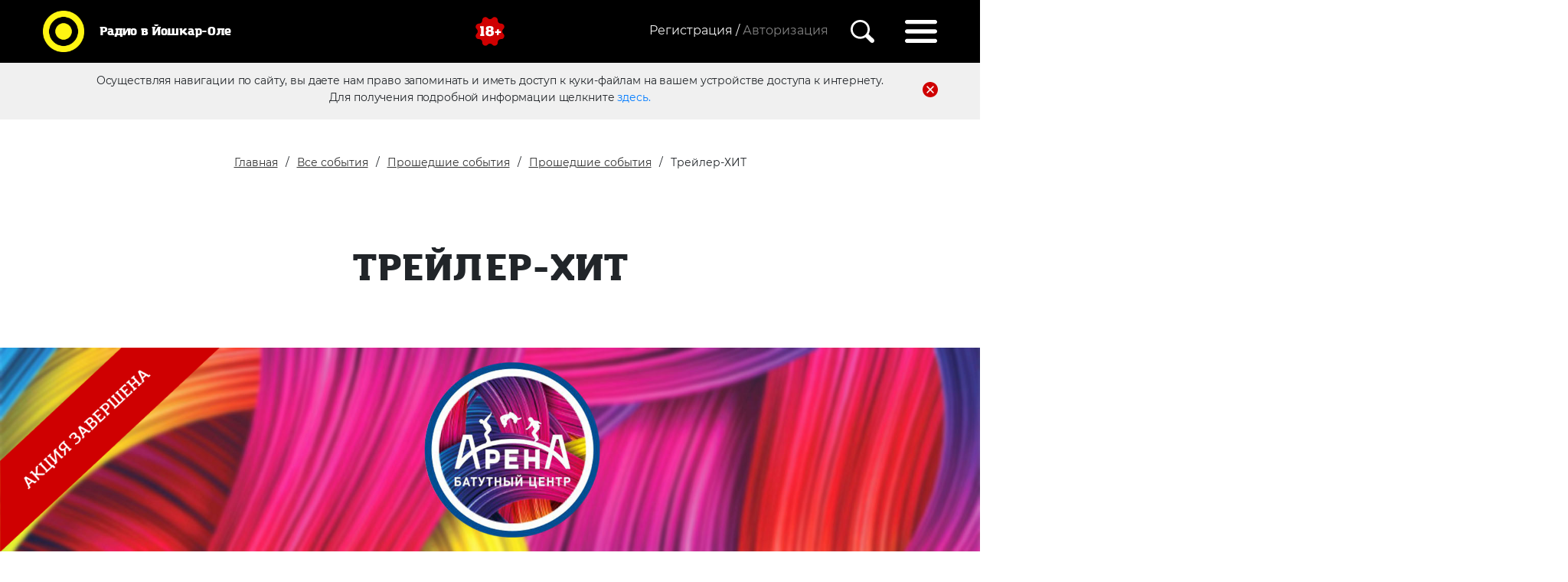

--- FILE ---
content_type: text/html; charset=UTF-8
request_url: https://xn--80aafhhpiikzccqj1j.xn--p1ai/vse-sobyitiya/proshedshie-sobyitiya/proshedshie-akczii/trejler-xit
body_size: 5944
content:
<!DOCTYPE html>
<html lang="ru">

<head> 
    <meta charset="utf-8">
    <meta name="viewport" content="initial-scale=1.0, width=device-width">
    <base href="https://xn--80aafhhpiikzccqj1j.xn--p1ai/"> 
    <title>Трейлер-ХИТ | MODX Revolution</title>
    <link href="/css/bootstrap.min.css" rel="stylesheet">
    <meta name="yandex-verification" content="87f477b7678f658a" />        
    <link rel="stylesheet" type="text/css" href="./slick/slick.css">
    <link rel="stylesheet" type="text/css" href="./slick/slick-theme.css">
    <link href="/css/style.css" rel="stylesheet">
    <link href="/css/reg.css" rel="stylesheet">
    <script src="https://ajax.googleapis.com/ajax/libs/jquery/3.1.0/jquery.min.js"></script>
    <link rel="stylesheet" href="https://ajax.googleapis.com/ajax/libs/jqueryui/1.12.1/themes/smoothness/jquery-ui.css">
    <script src="https://ajax.googleapis.com/ajax/libs/jqueryui/1.12.1/jquery-ui.min.js"></script>
    
    <!-- meta http-equiv="Content-Security-Policy" content="upgrade-insecure-requests" -->

    <meta name="description" content="">
    <meta property="og:description" content="">
	<meta property="og:image" content="https://xn--80aafhhpiikzccqj1j.xn--p1ai/img/mt_logo_new_yellow.svg">
	<meta property="og:site_name" content="MODX Revolution">
	<meta property="og:title" content="Трейлер-ХИТ | MODX Revolution">
	<meta property="twitter:card" content="summary_large_image">
	<meta property="og:type" content="website">
	<meta property="og:url" content="https://xn--80aafhhpiikzccqj1j.xn--p1ai/vse-sobyitiya/proshedshie-sobyitiya/proshedshie-akczii/trejler-xit">
    <meta property="og:locale" content="ru_RU">
    <!-- Разметка JSON-LD, созданная Мастером разметки структурированных данных Google. -->
    <script type="application/ld+json">
    {
      "@context": "http://schema.org",
      "@type": "LocalBusiness",
      "name": "Радио в Йошкор-Оле",
      "image": "https://radiovyoshkarole.ru//img/mt_logo_new_yellow.svg",
      "telephone": "8 (8362) 41 38 78",
      "email": "promo12@media-trast.ru",
      "address": {
        "@type": "PostalAddress",
        "streetAddress": "г. Йошкар-Ола ул. Вознесенская, д. 76, оф. 4"
      }
    }
    </script>

<link rel="stylesheet" href="css/socialauth.css" type="text/css" />
<link rel="stylesheet" href="/assets/components/ajaxlogin/css/web/ajaxlogin.css" type="text/css" />
<link rel="stylesheet" href="/assets/components/ajaxform/css/default.css" type="text/css" />
</head>

<body>

   <nav class="navbar">
    
    <a class="navbar-brand" href="#">
        <img src="img/mt_logo_new_yellow.svg" height="70" width="70" class="d-inline-block" alt="">
        <p>Радио в Йошкар-Оле</p>
    </a>
    
    <img class="eighteen d-inline-block" src="img/18.svg" alt="">
    
    <div class="regblock d-inline-block">
 
            <div class="registration d-inline-block">
                <a href="registracziya/" class="registration d-none d-md-inline-block">Регистрация /</a>

<div class="regmodal d-none d-md-block">
    <h4>Регистрация позволит</h4>
    <ul>
        <li>Голосовать за любимых конкурсантов</li>
        <li>Оставлять комментарии и отзывы</li>
        <li>Первым узнать об акция и конкурсах</li>
    </ul>          
    
    <a href="registracziya/" class="d-inline-block">Зарегистрироваться</a>
    <div class="socicons">
        <div class="social-modal-auth auth"><span>Войти с помощью</span><a href="https://xn--80aafhhpiikzccqj1j.xn--p1ai/vse-sobyitiya/proshedshie-sobyitiya/proshedshie-akczii/trejler-xit?hauth_action=login&amp;provider=Vkontakte" class="ha-icon vkontakte" rel="nofollow" title="Vkontakte">Vkontakte</a></div>   
    </div>
</div>

<span class="autorization ajaxlogin-btn" data-toggle="modal" data-target="#ajaxlogin-modal" data-ajaxlogin="Login">
Авторизация</span>   
            </div>
     
      
            <img class="searchicon" src="img/search.svg" alt="">
            <div class="searchbar text-right">
     <form class="sisea-search-form" action="poisk" method="get"> 
     <fieldset> 
     <input type="hidden" name="id" value="39" />
        <input placeholder="Введите поисковой запрос. Например, акции от Европа Плюс" type="text" name="search" id="search" value="">
        <button type="submit" value="Поиск" class="sbutton">
            <img class="searchicon" src="img/search.svg" alt="">
            </button>
     </fieldset>
     </form>
  </div>
            <img class="hambicon" src="img/hamburger.svg" alt="">
            <div class="menudrop">

                <img class="exitmenu" src="img/exitmenu.svg" alt="">
                <ul>
                    <li><a href="https://radiovyoshkarole.ru/vse-sobyitiya/sobytia">События</a></li>
                    <li><a href="konkursyi/">Конкурсы</a></li>
                    <li><a href="https://radiovyoshkarole.ru/vedushhie">Ведущие</a></li>
                    <li><a href="https://radiovyoshkarole.ru/novosti">Новости</a></li>
                    <li><a href="https://radiovyoshkarole.ru/o-kompanii">О компании</a></li>
                    <li><a href="https://radiovyoshkarole.ru/foto-meropriyatii">Фото</a></li>
                    <li><a href="https://radiovyoshkarole.ru/reklama">Реклама</a></li>
                    <li><a href="https://radiovyoshkarole.ru/o-nas">Пресса о нас</a></li>
                </ul>
                <br>
                <p>Радиостанции</p>
                <ul class="radioul">
                    <li><a href="https://radiovyoshkarole.ru/radiostanczii/russkoe-radio">Русское Радио</a></li>
                     <li><a href="https://radiovyoshkarole.ru/radiostanczii/radio-zvezda">Радио Звезда</a></li>
                    <li><a href="https://radiovyoshkarole.ru/radiostanczii/europa-plus">Европа Плюс</a></li>
                    <li><a href="https://radiovyoshkarole.ru/radiostanczii/retro-fm">Ретро FM</a></li>
                    <li><a href="https://radiovyoshkarole.ru/radiostanczii/pifm">ПИ FM</a></li>
                </ul>

        </div>
        </div>
</nav>

    <div class="firsttime">
        <p>Осуществляя навигации по сайту, вы даете нам право запоминать и иметь доступ к куки-файлам на вашем устройстве доступа к интернету.</p>
        <img src="img/delete.svg" alt="Иконка Закрыть">
        <p>Для получения подробной информации щелкните <a href="personalnaya-informacziya">здесь.</a></p>

        </div>

    <div class="zajavka">
        <button class="btn-close-radio"  type="button">&times;</button>
        
        <a class="phone" href="tel:8 (8362) 41 38 78">8 (8362) 41 38 78</a>
        <a class="actionbut promotionradio" href="https://radiovyoshkarole.ru/reklama">Реклама&nbsp;в&nbsp;эфире</a>
        <button class="actionbut zajavkaonline" data-radio="">Написать ведущему</button> 
        <p class="textplayer">Кликни по логотипу любимой станции и слушай радио online</p
        >
        
        <div class="playerblock">
        <div class="onair">
            <p>В эфире:</p>
            <div class="stantionname nobr">Радио Рекорд</div>
        </div>
        
        <div class="radioplayer">
            <button class="btn-close-radio d-block d-md-none"  type="button">&times;</button>
        
        <audio id="player" src="http://87.244.47.90:8000/MV"></audio>
        <button class="play"><img src="img/play.svg" alt="Иконка Играть"></button>
        <button class="stop"><img src="img/pause.svg" alt="Иконка Пауза"></button>
        <div class="speakers">
        <p class= "stantionnamemob">Радио Рекорд</p>
        <button class="volumemute"><img src="img/volume.svg" alt="Иконка Звук"></button>
        <button class="volumemutemob"><img src="img/speakermutemob.svg" alt="Иконка Звук Мобильная"></button>
        <div class="slidervolume">
        
        </div>
         <button class="volumemob"><img src="img/speakermob.svg" alt="Иконка Звук Мобильная"></button>  
         </div>
         
         </div>
        <div class="radiophone nobr">
        <div class="mainphone nobr">8 (4872) 711 91 3</div>
        <div class="SMS nobr">Отправь SMS на номер 5533_LOVE_текст</div>
        <div class="SMSnext nobr">SMS 5533 02</div>
        <div class="messengers nobr">
        </div>
        </div>
        </div>


        <div class="radiobuttons">
                         
                <div class="radiopl2 russkoe" data-radio="1"><img src="!IMG/logo/logo_russkoe.png" alt="Русское Радио"></div>
             
                <div class="radiopl2 zvezda" data-radio="4"><img src="!IMG/logo/RADIO_Zvezda_LOGO.png" alt="Радио Звезда"></div>
             
                <div class="radiopl2 europa" data-radio="2"><img src="!IMG/logo/logo_europa1.png" alt="Европа Плюс"></div>
             
                <div class="radiopl2 retro" data-radio="3"><img src="!IMG/RETRO_FM_106.5_B.png" alt="Ретро FM"></div>
             
                <div class="radiopl2 PIFM" data-radio="5"><img src="!IMG/logo/logo_PIFM.png" alt="ПИ FM"></div>
                    </div>
        
    </div>

    <section class="headeractions action1">
        <div class="container">
        <div class="row">
                
                <div class="breadcrumbs">
                    <ul class="breadcrumb"><li><a href="/">Главная</a></li>
<li><a href="vse-sobyitiya/">Все события</a></li>
<li><a href="vse-sobyitiya/proshedshie-sobyitiya/">Прошедшие события</a></li>
<li><a href="vse-sobyitiya/proshedshie-sobyitiya/proshedshie-akczii/">Прошедшие события</a></li>
<li class="active">Трейлер-ХИТ</li></ul>
                </div>
                <h2> Трейлер-ХИТ </h2>
            </div>
        </div>
    </section>
    
    <div class="container-fluid text-center np">
    
         <div class="actionend">
         <img class="banner" src="!IMG/Akcii/баннер арена.jpg" alt="">
         <img  id="block123" src="img/акция завершена.png" alt="">
         </div>
    </div>

    
    <section id="actinfo">
        <div class="container">
                                    <div>
                <h2>Подробности</h2>
                <p><p><strong>Период проведения:</strong> с 18 - 22 марта 2019 года</p>
<p><strong>Станция:</strong> <a href="radiostanczii/russkoe-radio">Русское Радио</a></p>
<p><strong>Когда в эфире:</strong> в эфире программы "Стол Заказов"  с 14:00 до 15:00 по будням</p>
<p><span><strong>Призы и подарки:</strong> </span>Сертификат на двоих в <a href="https://vk.com/batut_arena">Батутный Центр "Арена"</a><a href="https://ahilesshop.ru/"><br /></a></p>
<p><span><strong>Правила:</strong> </span>Выполни задание ведущих</p>
<p><strong>Призы можно получить по адресу:</strong><span> </span>г. Йошкар-Ола, ул.Вознесенская, д.76, оф.,4.</p>
<p> </p>
<p><strong>12+</strong></p></p>
            </div>
                        

    </section>

    <section id="prefooter"> 
    <div class="radiobuttons">
        <a href="https://radiovyoshkarole.ru/radiostanczii/russkoe-radio"><div class="radiopl"><img src="!IMG/logo/logo_russkoe.png" alt=""></div></a>
        <a href="https://radiovyoshkarole.ru/radiostanczii/radio-zvezda"><div class="radiopl"><img src="!IMG/logo/RADIO_Zvezda_LOGO.png" alt=""></div></a>        
        <a href="https://radiovyoshkarole.ru/radiostanczii/europa-plus"><div class="radiopl"><img src="!IMG/logo/logo_europa1.png" alt=""></div></a>
        <a href="https://radiovyoshkarole.ru/radiostanczii/retro-fm"><div class="radiopl"><img src="!IMG/RETRO_FM_106.5_B.png" alt=""></div></a>
        <a href="https://radiovyoshkarole.ru/radiostanczii/pifm"><div class="radiopl"><img src="!IMG/logo/logo_PIFM.png" alt=""></div></a>
    </div>
</section>
    
    
    
<footer>
        <div class="container">
            <div class="row">

            <ul>
                <div>
                <li><a href="https://radiovyoshkarole.ru/vse-sobyitiya/sobytia">События</a></li>
                <li><a href="konkursyi/">Конкурсы</a></li>
                <li><a href="https://radiovyoshkarole.ru/vedushhie">Ведущие</a></li>
                <li><a href="https://radiovyoshkarole.ru/novosti">Новости</a></li>
                </div>
                <div>
                <li><a href="https://radiovyoshkarole.ru/o-kompanii">О компании</a></li>
                <li><a href="https://radiovyoshkarole.ru/foto-meropriyatii">Фото</a></li>
                <li><a href="https://radiovyoshkarole.ru/reklama">Реклама</a></li>
                <li><a href="https://radiovyoshkarole.ru/o-nas">Пресса о нас</a></li>
                </div>
            </ul>
            </div>
            <div class="row">
            <h3 class="text-center">Радио в Йошкар-Оле</h3>
            <div id="politic">
                <img src="img/18.svg" alt="">
                <p>© ООО «РА Медиа Траст», 2020</p>
                <p>Все права защищены.</p>
            </div>
            <div class="offset-lg-3 col-lg-2 callus offset-md-2 col-md-3"><a href="mailto:promo12@media-trast.ru">promo12@media-trast.ru</a></div>
            <div class="col-lg-2 text-center col-md-3 callus"><a href="tel:8 (8362) 41 38 78">8 (8362) 41 38 78</a></div>
            <div class="col-lg-2 text-right  col-md-3 callus"><a target="_blank" href="https://goo.gl/maps/kHJ43F2VXPs">г. Йошкар-Ола<br><small>ул. Вознесенская, д. 76, оф. 4</small></a></div>
            </div>
                                    
            
            <div class="row">
                <div class="sociconsfooter text-center">
                                                                                                                                        </div>
            </div>
                        <div class="row">
                <div class="crumbs text-center">
                    <a href="https://radiovyoshkarole.ru/registracziya/politika-konfidenczialnosti">Политика конфиденциальности</a>
                    <a href="https://radiovyoshkarole.ru/registracziya/polzovatelskoe-soglashenie">Пользовательское соглашение</a>
                    <a href="https://radiovyoshkarole.ru/stoijmost-uslug">Стоимость услуг</a>
                </div>
            </div>
        </div>


        </div>
        
        <img id="scroller" src="img/totop.svg">
    </footer>

    
    <div id="modal_form2">
    
    <h3>Заявка on-line</h3>
    
      <form action="" method="post" class="ajax_form">
      <div class="form-group">
        <div class="controls">
            <input type="text" id="af_name" name="name" placeholder="Ваше имя" class="form-control" required />
            <span class="error_name"></span>
        </div>
    </div>

    <div class="form-group">
        <div class="controls">
            <textarea id="af_message" required  name="message" placeholder="Текст заявки (Максимум 1000 символов)" maxlength="1000" class="form-control" rows="5"></textarea>
            <span class="error_message"></span>
        </div>
    </div>

    
    <div class="g-recaptcha" data-sitekey="6LdrDm4UAAAAAOoF2IVPDAoEAd7mmlWqrBgbU0-n"></div>
<script type="text/javascript" src="https://www.google.com/recaptcha/api.js?hl=ru"></script>
    <span class="error_g-recaptcha-response error"></span>
    
    
    <br>
    
    <div class="form-group">
        <div class="controls">
            <button type="submit" class="btn actionbut">Отправить заявку</button>
        </div>
    </div>
    
    <input type="hidden" name="radio" value="">
    
    <p class="formpd">
    Нажимая на кнопку, вы даете согласие на
    обработку своих <a href="https://xn--80aafhhpiikzccqj1j.xn--p1ai/registracziya/politika-konfidenczialnosti">персональных данных</a></p>

    
    

	<input type="hidden" name="af_action" value="e9378985f01ac40d41db395c5782bf64" />
</form>

 
     </div>
    

    <div id="overlay"></div>

    <!-- Bootstrap core JavaScript -->
    
   
    <script src="/js/bootstrap.bundle.min.js"></script>
    <script src="/js/jquery.cookie.js"></script> 
    <script src="/js/scripts.js"></script>
    <script src="./slick/slick.js"></script>
    <script>
    
    $('.russkoe').click( function(event){
    $("#player").attr("src", "https://yolaradio.ru:8443/RusRadio");
    $(".radiopl2 img").css('filter','grayscale() opacity(50%)');
    $('img', this).css('filter','unset');
    $(".stantionname").html("Русское Радио");
    $(".stantionnamemob").html("Русское Радио");
    $(".mainphone").html("8 (8362) 92 102 2 ");
    $(".messengers").html('<img src="img/wapp.png" alt="Ватсап иконка"><span class="msgnumb">8 902 672 102 2</span>');
    $(".SMS").html("Отправь SMS на номер 4647_ОЛА_текст");
    $(".SMSnext").html("Стоимость 6 рублей");
    $.cookie('stantion', 'https://yolaradio.ru:8443/RusRadio', {expires: 1,path: '/'});
    $.cookie('stantionname', 'Русское Радио', {expires: 1,path: '/'});
    $.cookie('stantionphone', '8 (8362) 92 102 2 ', {expires: 1,path: '/'});
    $.cookie('stantionphonemsg', '<img src="img/wapp.png" alt="Ватсап иконка"><span class="msgnumb">8 902 672 102 2</span>', {expires: 1,path: '/'});
    $.cookie('stantionsms', 'Отправь SMS на номер 4647_ОЛА_текст', {expires: 1,path: '/'});
    $.cookie('stantionsmsnext', 'Стоимость 6 рублей', {expires: 1,path: '/'});
    $.cookie('stantionclass', '.russkoe img', {expires: 1,path: '/'});
    $.cookie('play', 'nooooo', {expires: 1, path: '/'});
    });
    
    $('.zvezda').click( function(event){
    $("#player").attr("src", "https://yolaradio.ru:8443/Zvezda");
    $(".radiopl2 img").css('filter','grayscale() opacity(50%)');
    $('img', this).css('filter','unset');
    $(".stantionname").html("Радио Звезда");
    $(".stantionnamemob").html("Радио Звезда");
    $(".mainphone").html("");
    $(".messengers").html('<span class="msgnumb"></span>');
    $(".SMS").html("");
    $(".SMSnext").html("");
    $.cookie('stantion', 'https://yolaradio.ru:8443/Zvezda', {expires: 1,path: '/'});
    $.cookie('stantionname', 'Радио Звезда', {expires: 1,path: '/'});
    $.cookie('stantionphone', '', {expires: 1,path: '/'});
    $.cookie('stantionphonemsg', '<span class="msgnumb"></span>', {expires: 1,path: '/'});
    $.cookie('stantionsms', '', {expires: 1,path: '/'});
    $.cookie('stantionsmsnext', '', {expires: 1,path: '/'});
    $.cookie('stantionclass', '.zvezda img', {expires: 1,path: '/'});
    $.cookie('play', 'nooooo', {expires: 1, path: '/'});
    });

    $('.europa').click( function(event){
    $("#player").attr("src");
    $(".radiopl2 img").css('filter','grayscale() opacity(50%)');
    $('img', this).css('filter','unset');
    $(".stantionname").html("Европа Плюс");
    $(".stantionnamemob").html("Европа Плюс");
    $(".mainphone").html("8 (8362) 95 104 5");
    $(".messengers").html('<img src="img/wapp.png" alt="Ватсап иконка"><span class="msgnumb">8 902 735 104 5</span>');
    $(".SMS").html("Отправь SMS на номер 4647_EE_текст");
    $(".SMSnext").html("Стоимость 6 рублей");
    $.cookie('stantion', {expires: 1,path: '/'});
    $.cookie('stantionname', 'Европа Плюс', {expires: 1,path: '/'});
    $.cookie('stantionphone', '8 (8362) 95 104 5', {expires: 1,path: '/'});
    $.cookie('stantionphonemsg', '<img src="img/wapp.png" alt="Ватсап иконка"><span class="msgnumb">8 902 735 104 5</span>', {expires: 1,path: '/'});
    $.cookie('stantionsms', 'Отправь SMS на номер 4647_EE_текст', {expires: 1,path: '/'});
    $.cookie('stantionsmsnext', 'Стоимость 6 рублей', {expires: 1,path: '/'});
    $.cookie('stantionclass', '.europa img', {expires: 1,path: '/'});
    $.cookie('play', 'nooooo', {expires: 1, path: '/'});
    });

    $('.retro').click( function(event){
    $("#player").attr("src");
    $(".radiopl2 img").css('filter','grayscale() opacity(50%)');
    $('img', this).css('filter','unset');
     $(".stantionname").html("Ретро FM");
    $(".stantionnamemob").html("Ретро FM");
    $(".mainphone").html("8 (8362) 76 106 5");
    $(".messengers").html('<span class="msgnumb"></span>');
    $(".SMS").html("");
    $(".SMSnext").html("");
    $.cookie('stantion', {expires: 1,path: '/'});
    $.cookie('stantionname', 'Ретро FM', {expires: 1,path: '/'});
    $.cookie('stantionphone', '8 (8362) 76 106 5', {expires: 1,path: '/'});
    $.cookie('stantionphonemsg', '<span class="msgnumb"></span>', {expires: 1,path: '/'});
    $.cookie('stantionsms', '', {expires: 1,path: '/'});
    $.cookie('stantionsmsnext', '', {expires: 1,path: '/'});
    $.cookie('stantionclass', '.retro img', {expires: 1,path: '/'});
    $.cookie('play', 'nooooo', {expires: 1, path: '/'});
    });
    
     $('.PIFM').click( function(event){
    $("#player").attr("src", "https://yolaradio.ru:8443/PIFM");
    $(".radiopl2 img").css('filter','grayscale() opacity(50%)');
    $('img', this).css('filter','unset');
     $(".stantionname").html("ПИ FM");
    $(".stantionnamemob").html("ПИ FM");
    $(".mainphone").html("8 (8362) 41 38 78");
    $(".messengers").html('<span class="msgnumb"></span>');
    $(".SMS").html("");
    $(".SMSnext").html("");
    $.cookie('stantion', 'https://yolaradio.ru:8443/PIFM', {expires: 1,path: '/'});
    $.cookie('stantionname', 'ПИ FM', {expires: 1,path: '/'});
    $.cookie('stantionphone', '8 (8362) 41 38 78', {expires: 1,path: '/'});
    $.cookie('stantionphonemsg', '<span class="msgnumb"></span>', {expires: 1,path: '/'});
    $.cookie('stantionsms', '', {expires: 1,path: '/'});
    $.cookie('stantionsmsnext', '', {expires: 1,path: '/'});
    $.cookie('stantionclass', '.PIFM img', {expires: 1,path: '/'});
    $.cookie('play', 'nooooo', {expires: 1, path: '/'});
    });
    </script>

   

<div class="modal fade" id="ajaxlogin-modal" tabindex="-1" role="dialog" aria-labelledby="ajaxlogin-modal-Label" aria-hidden="true">
    <div class="modal-dialog" >

        <button type="button" class="close" data-dismiss="modal" aria-hidden="true">&times;</button>
        
        <div class="ajaxLogin_head">
           <a href="" class="ajaxlogin-btn"  data-ajaxlogin="Login">Авторизация</a>/<a href="registracziya/">Регистрация</a>
        </div>
                
        <div id="ajaxLoginForm"></div> 
        
        <div class="social-modal-auth auth"><span>Войти с помощью</span><a href="https://xn--80aafhhpiikzccqj1j.xn--p1ai/vse-sobyitiya/proshedshie-sobyitiya/proshedshie-akczii/trejler-xit?hauth_action=login&amp;provider=Vkontakte" class="ha-icon vkontakte" rel="nofollow" title="Vkontakte">Vkontakte</a></div>   
            
    </div>
</div>
<script type="text/javascript" src="/assets/components/ajaxlogin/js/web/ajaxlogin.js"></script>
<script>AjaxLogin.initialize({ 
    "actionUrl":"/assets/components/ajaxlogin/action.php",
    "loading":"/assets/components/ajaxlogin/img/loading.gif",
    "redirectLoginResId":"vse-sobyitiya/proshedshie-sobyitiya/proshedshie-akczii/trejler-xit",
    "redirectSubmitResId":""});
</script>
<script type="text/javascript" src="/assets/components/ajaxform/js/default.js"></script>
<script type="text/javascript">AjaxForm.initialize({"assetsUrl":"\/assets\/components\/ajaxform\/","actionUrl":"\/assets\/components\/ajaxform\/action.php","closeMessage":"\u0437\u0430\u043a\u0440\u044b\u0442\u044c \u0432\u0441\u0435","formSelector":"form.ajax_form","pageId":1358});</script>
</body>

</html>

--- FILE ---
content_type: text/css
request_url: https://xn--80aafhhpiikzccqj1j.xn--p1ai/slick/slick-theme.css
body_size: 434
content:
@charset 'UTF-8';
/* Slider */
.slick-loading .slick-list
{
    background: #fff url('./ajax-loader.gif') center center no-repeat;
}

.slick-prev,
.slick-next
{
    
    position: absolute;
    top: 50%;

    display: block;

    width: 30px;
    height: 55px;
    padding: 0;
    -webkit-transform: translate(0, -50%);
    -ms-transform: translate(0, -50%);
    transform: translate(0, -50%);
    cursor: pointer;
    border: none;
    outline: none;
    background-color: transparent;
    color: transparent;
}
.slick-prev:hover,
.slick-prev:focus,
.slick-next:hover,
.slick-next:focus
{
    border:0;
    outline: 0;
}

.slick-prev:hover,
.slick-prev:focus {
    background-image: url('../img/prere.svg');
}

.slick-next:hover,
.slick-next:focus {
    background-image: url('../img/nextre.svg');
}

.slick-prev
{
    left: -100px;
    background-image: url('../img/next.svg');

}

.slick-next
{
    right: -100px;
    background-image: url('../img/pre.svg');
}



/* Dots */
.slick-dotted.slick-slider
{
    margin-bottom: 30px;
}

--- FILE ---
content_type: text/css
request_url: https://xn--80aafhhpiikzccqj1j.xn--p1ai/css/style.css
body_size: 10992
content:
@font-face {
    font-family: 'Amazing-Grotesk';
    src:url('../fonts/Amazing Grotesk Ultra.otf') format('opentype');
    font-weight: 700;
    font-style: normal;
}

@font-face {
    font-family: 'Amazing-Grotesk';
    src:url('../fonts/Amazing Grotesk Demi.otf') format('opentype');
    font-weight: 500;
    font-style: normal;
}

@font-face {
    font-family: 'Amazing-Grotesk';
    src:url('../fonts/Amazing Grotesk Book.otf') format('opentype');
    font-weight: normal;
    font-style: normal;
}

@font-face {
    font-family: 'Montserrat';
    src:url('../fonts/Montserrat-Regular.ttf') format('truetype');
    font-weight: normal;
    font-style: normal;
}

@font-face {
    font-family: 'Montserrat';
    src:url('../fonts/Montserrat-ExtraBold.ttf') format('truetype');
    font-weight: 800;
    font-style: normal;
}

@font-face {
    font-family: 'Montserrat';
    src:url('../fonts/Montserrat-SemiBold.ttf') format('truetype');
    font-weight: 600;
    font-style: normal;
}

@font-face {
    font-family: 'Montserrat';
    src:url('../fonts/Montserrat-Light.ttf') format('truetype');
    font-weight: 300;
    font-style: normal;
}

@font-face {
    font-family: 'Montserrat';
    src:url('../fonts/Montserrat-MediumItalic.ttf') format('truetype');
    font-weight: 500;
    font-style: italic;
}

@font-face {
    font-family: 'Montserrat';
    src:url('../fonts/Montserrat-Medium.ttf') format('truetype');
    font-weight: 500;
    font-style: normal;
}

img {
	max-width: 100%;
	height: auto;
}

.np {
	padding: 0;
}

.jc {
	justify-content: center;
}

.banner {
	max-width: 100%;
}

.nobr {
	white-space: nowrap;
}



.press{
	display: flex;
    justify-content: flex-end;
    flex-flow: column;
}

.pressinfo {
	    width: 100%;
    background-color: #F2F2F2;
}

.pressinfo p{
		color: #333333;
		padding-left: 20px;
		padding-right: 20px;
		margin-bottom: 0;
}
.pressinfo .pressheader {
	font-family: 'Amazing-Grotesk';
	line-height: 24px;
	font-size: 20px;
	padding: 14px 20px 14px 20px;
	font-weight: 600;
}

.portfolio-box:hover {
	color: #333;
	text-decoration: none;
}



.infogallery {
	width: 100%;
	padding-left: 30px;
}


.galleryphoto {
	margin: 24px 0;
	height: 400px;
	background-repeat: no-repeat;
	background-size: cover;
	background-position: center;

}



.filter {
	display: flex;
    justify-content: space-between;
    flex-wrap: wrap;
    padding: 0 12px;
}
.filtergallery {
	padding: 0 12px;
}

.calendaropen{
	background-image: url('../img/schedule.svg');
	background-repeat: no-repeat;
	background-position: center left;
	padding-left: 30px; 
}.navbar {
	flex-wrap: nowrap;
}

.show {
	font-size: 20px;
}

.show a {
	color: #333;
	padding: 0px 8px;
	font-weight: 600;
}

.show a:hover, .show a.active {
	color: #CF0001;
	text-decoration: none;
}

.calendaropen:hover {
	color: #CF0001;
	text-decoration: underline;
	cursor: pointer;
}



@media(max-width: 767px){
    .filter{
        font-size: 13px;
    }
    .show{
        font-size: 13px;
        margin-top: 10px;
    }
}


.alarm {
	color: red;
}
.socicons a {
	filter: grayscale();
}

.socicons a:hover  {
	filter: unset;
}

html, body {
  overflow-x:hidden 
} 

body.fm, body {
	font-family:'Montserrat';
	font-weight: normal;
	overflow-x: hidden;
	width: 100%;
	/*padding-top: 154px!important;*/
}

input:focus, button:focus {
	outline: none;
}

#izmpass:hover{
    text-decoration:underline;
}
#passsmena2{
    color:green;
}
#mform{
        text-align: center;
        margin: 0 auto;
            width: 100%;
}
.text-error{
    color:red;
    font-size:14px;
        margin-top: -15px;
}
#mform .input_text {
    background-color: #fff;
    border: 1px solid #DFDFDF;
    border-radius: 0px;
    color: #555;
    display: inline-block;
    font-size: 1em;
    height: 40px;
    padding: 5px;
    margin-bottom: 20px;
    width: 85%;
}

#mform .button {
    display: block;
    background-color: #CF0001;
    border: 0px;
    color: #fff;
    cursor: pointer;
    font-style: normal;
    font-weight: 800;
    line-height: 20px;
    font-size: 18px;
    text-align: center;
    letter-spacing: -0.03em;
    padding: 14px;
    margin: 0 auto;
    border-radius: 24px;
    -webkit-transition: all 0.12s ease-in;
    -o-transition: all 0.12s ease-in;
    -moz-transition: all 0.12s ease-in;
    transition: all 0.12s ease-in;
}


.navbar {
	/*flex-wrap: n*/
}

.navbar-brand {
	padding: 11px 0 10px 40px;
	font-family: Amazing-Grotesk;
    line-height: 24px;
    font-size: 16px;
    letter-spacing: -0.02em; 
    color: #FFFFFF;
}

.navbar-brand p{
	display: inline-block;
	font-weight: 700;
}


.navbar-brand:hover {
	color: #fff;
}

.navbar-brand img {
	padding-right: 16px;
}

.navbar {
	background-color: #000;
	height: 82px;
	position: relative;
	z-index:1030;
}

.eighteen {
	position: absolute;
	right: 50%;
	margin-right: -26px;
}

.regblock {
	line-height: 24px;
	font-size: 16px;
	color: #F0F0F0;
}

.regmodal {
	transition: 1.5s;
	transition-delay: 0.3s;
	display: block;
	position: absolute;
	background: #FFFFFF;
	box-shadow: 0px 4px 8px #333333;
	border-radius: 20px;
	width: 467px;
	right: -500px;
	top: 82px;
	padding: 30px 60px 48px 20px;
	color: #333333;
}

.regmodal a{
	position: relative;
	color: #333333!important;
	margin-top: 72px;
}

.regmodal li:first-of-type {
	background-image: url('../img/listlogo1.svg');
}

.regmodal li:nth-of-type(2) {
	background-image: url('../img/listlogo2.svg');
}

.regmodal li:last-of-type {
	background-image: url('../img/listlogo3.svg');
}

.regmodal ul {
	margin-top: 72px;
	padding: 0;
}


.regmodal ul li, .newshover>ul>li{
	background-repeat: no-repeat;
	list-style: none;
	padding-left: 44px;
	margin-bottom: 24px;
}

.regmodal h4 {
	font-weight: 800;
	line-height: 30px;
	font-size: 30px;
}

.socicons {
	padding: 20px 0 0 0;
}

.socicons a:hover {
	text-decoration: none;
}

.socicons a {
	margin: 0 5px;
}

.socicons a:first-of-type {
	margin-left: 15px;
}

.socicons img {
	filter: grayscale();
}

.socicons a:hover img {
	filter: unset;
}

.socicons .social-modal-auth{
    margin: 0;
}

.registration a{
	color: #F0F0F0;
}

span.autorization{
	position: relative;
	z-index: 9;
}

.registration:hover {
	color: #F0F0F0;
	text-decoration: none;
}

.registration:hover .regmodal {
	right: 0px;
}

.regblock .autorization {
	color: #828282;  
}

.regblock .autorization:hover {
	cursor: pointer;
}

@media (max-width: 767px){
 .regblock .autorization {
	color: #828282;
	text-indent: -9999px;
	width: 18px;
	display: inline-block;
	font-size: 0;
    height: 18px;
    background: url(../img/icon-user-wite.png) no-repeat ;
    background-size: contain;
    position: relative;
    z-index: 9;
    top: -35px;
    right: -12px;
}
   
}

.searchicon {
	padding: 0px 36px 0px 25px;
}

.searchicon:hover {
	cursor: pointer;
}

#search {

	width: 90%;
	height: 52px;
	border: 1px solid #fff;
	border-top-left-radius: 20px;
    border-bottom-left-radius: 20px;
    padding-left: 30px;
}

.searchbar {
	width: 70%;
    position: absolute;
    right: 115px;
    top: 15px;
    display: none;
}

.sbutton {
    height: 51.8px;
    background-color: #000;
    /* bottom: 1px; */
    position: relative;
    bottom: 1.1px;
    left: -4px;
    padding: 0 10px;
    border-top-right-radius: 20px;
    border-bottom-right-radius: 20px;
    border:1px solid #fff;
}

.sbutton img {
	padding: 0;
}

.hambicon {
	padding: 0px 40px 0px 0;
	cursor: pointer;
}

.menudrop {
	position: absolute;
	background-color: rgba(0,0,0,0.9);
	height: 92vh;
	line-height: 24px;
	font-size: 20px;
	text-align: right;
	width: 283px;
	top: 82px;
	right: -768px;
	-webkit-transition:right 0.5s ease-in;
    -moz-transition:right 0.5s ease-in;
    -o-transition:right 0.5s ease-in;
    transition:right 0.5s ease-in;
    overflow-y: auto;

}



.menudrop ul {
	padding: 0;
}

.menudrop li {
	list-style: none;
	
}
.menudrop li a  {
	color: #fff;
	padding: 12px 40px 12px 0;
	display: inherit;
}

.menudrop p {
padding: 0px 40px 0px 0;
}

.menudrop li a:hover {
	background-color: #fff;
	color: #000;
	text-decoration: none;
}

.radioul {
	font-size: 16px;
}



@media screen and (max-width: 768px)
{
	.menudrop {
		font-size: 14px;
	}

	.menudrop li a {
    color: #fff;
    padding: 6px 40px 6px 0;
}

.radioul {
	font-size: 13px;
}

}



.radioul li a {
	color: #C2C2C2;
}
.exitmenu {
    display: inherit;
    padding: 15px 20px;
    cursor: pointer;
}

@media (max-width: 480px) {
 .exitmenu {
     margin: 0px;
  
}
}

#modal_form, #modal_form2	{
	width:518px;
	box-shadow: 0px 4px 8px #333333;
	border-radius: 20px;
	position:fixed;
	top:45%;
	left:50%;
	margin-top:-165px;
	margin-left: -259px;
	display:none;opacity:0;
	z-index:9999;
	background: #FFFFFF;
	padding: 25px 0;
	text-align: center;
}
#overlay{z-index:9998;position:fixed;background-color:#000;opacity:0.8;-moz-opacity:0.8;filter:alpha(opacity=80);width:100%;height:100%;top:0;left:0;cursor:pointer;display:none;}

#modal_form input[type="text"]{
	background-color:#fff;
	border:1px solid #DFDFDF;
	border-radius:0px;
	color:#555;
	display:inline-block;
	font-size:1em;
	height:40px;
	padding:5px;
	margin-bottom:20px;
	width:85%;
}

#modal_form input[type="text"]:first-of-type {
	margin-top: 8px;
}

#modal_form input[type="text"].error{border:1px solid red;}

#modal_form h3{
	text-align:center;
	font-weight: 800;
	line-height: 30px;
	font-size: 30px;
	color: #333333;
}

#modal_form h3 a {
	color: #333333;
}

#modal_form .comment{color:#272727;padding-bottom:15px;font-size:14px;text-align:center;padding-top:10px;}
.exit, .exitcal{
	right: -25px;
    top: -4px;
    display:block !important;
    position:absolute;
    opacity:1;
    -webkit-transition:all 1s linear;
    -moz-transition:all 1s linear;
    -o-transition:all 1s linear;
    transition:all 1s linear;
}
.exit:hover, .exitcal:hover{text-decoration:none; cursor: pointer;}

.exit:hover img, .exitcal:hover img{
	width: 20px;
}
#modal_form .button{
	display:block;
	background-color:#CF0001;
	border:0px;
	color:#fff;
	cursor:pointer;
	font-style: normal;
	font-weight: 800;
	line-height: 20px;
	font-size: 18px;
	text-align: center;
	letter-spacing: -0.03em;
	padding:14px;
	width:156px;
	margin:0 auto;
	border-radius: 24px;
	-webkit-transition:all 0.12s ease-in;
	-o-transition:all 0.12s ease-in;
	-moz-transition:all 0.12s ease-in;
	transition:all 0.12s ease-in;
}

#modal_form .bsend {
	background-color: #333;
}

#modal_form .button:hover{background-color:#303941;color:#fff;}
#modal_form .error{border:1px solid red;}

#forgotpassword {
	color: #333333;
	float: left;
	margin-left: 54px;
	margin-top: 22px;
	margin-bottom: 22px;
}

.flex-caption {
  padding: 2%;
  left: 0;
  bottom: 0;
  margin-top: -150px;
  text-shadow: 0 -1px 0 rgba(0,0,0,.3);
  line-height: 18px;
  z-index: 10;
  padding-bottom: 75px;
}

.firsttime {
	width: 100%;
	line-height: 6px;
	font-size: 14px;
	text-align: center;
	letter-spacing: -0.01em;
	padding: 20px 50px 10px 50px;
	background-color: #F0F0F0;
	position: fixed;
    top: 82px;
    display: none;
    z-index: 99999;
	-webkit-transition: all 0.3s;
	-moz-transition: all 0.3s;
	transition: all 0.3s; 
}

.zajavka {
	width: 100%;
	height: 72px;
    /*top: 82px;*/
    position: relative;
    background-color: #F0F0F0;
    z-index: 10;
    display: flex;
    align-items: center;
    -webkit-justify-content: space-between;
    justify-content: space-between;
}


.zajavka .radiobuttons {
	position: static;
	display: flex;
	-webkit-justify-content: space-around;
    justify-content: space-around;
    margin-right: 55px;
}

.zajavka .radiobuttons img {
    max-height: 70%;
    max-width: 100%;
    
}


.zajavka .radiobuttons .radiopl2 {
	width: 50px;
	height: 50px;
	margin-left: 10px;
}


.zajavka .phone {
	display: none;
	font-size: 18px;
	font-weight: 700;
	color: #333;
}

.zajavka .phone:hover {
	color: #333;
	text-decoration: none;
}
.textplayer {
	margin: 0;
	font-size: 15px;
	font-weight: 300;
}
.zajavka .actionbut {
	margin: 12px 0 12px 50px; 
}

.firsttime img {
	position: absolute;
    cursor: pointer;
    top: 34%;
    right: 55px;

}

.zajavkaonline {
	display: none;
	border: 0;
}

.playeropen .zajavka .actionbut { 
	font-size: 15px;
	white-space: nowrap;
}

/*
=========================================*/
.btn-close-radio{
    position: absolute;
    top: 7px; 
    left: 10px;
    color: #333;
    font-size: 42px;
    border: none;
    background-color: transparent;
    cursor: pointer;
    padding: 0;
    line-height: 1;
    display: none;
}

.btn-close-radio:hover{
    color: #ff0000;
}

.playeropen .btn-close-radio{
    display: block;
}


@media screen and (min-width: 768px) {
    .btn-close-radio {
    	top: 16px;
    }
}

/*
============================================*/
#header {
	background-size: cover;
	font-size: 16px;
	color: #FFFFFF; 
}

#header p:first-of-type {
	margin-top: 144px;
}

#header p:last-of-type {
	margin-bottom: 240px;
}

#header h1 {
	margin: 48px 0;
	font-family: 'Amazing-Grotesk';
	line-height: 48px;
	font-size: 40px;
	font-weight: 700;
}

.radiobuttons {
	position: absolute;
	right: 40px;
	top: 190px;
}

.radiobuttons div {
	width: 120px;
	height: 72px;
	margin: 5px 0;

	background: #F2F2F2;
	box-shadow: 1px 1px 1px rgba(0, 0, 0, 0.15);
	border-radius: 2px;
	display: flex;
  	align-items: center;
  	justify-content: center
}

.radiobuttons img {
	filter: grayscale(100%) opacity(50%);
	max-height: 55px;
    max-width: 90px;
}

.radiobuttons div:hover img {
	filter: unset;
}

#priorityevent .contwrapper {
	padding: 72px 0 0px 0;
	color: #333333;
}

#priorityevent h2 a{
	color: #333333;
	font-size: 36px;
	text-transform: uppercase;
	font-family: 'Amazing-Grotesk';
	font-weight: 700;
}


#priorityevent p {
	margin: 24px 0;
}

#priorityevent a {
	color: #CF0001;
}

#priorityevent img {
	max-width: 100%;
	margin-top: 72px;
}

.actions {
	margin-top: 96px;
}

#pretender {
	margin-bottom: 96px;
}

#concurs2 img {
	margin:24px 0;
}

#concurs2 .row:first-of-type {
	margin-bottom: 40px;
}

#concurs2 .social {
	margin-top: 96px;
}

#anceta .photohover  {
	background-color: rgba(255, 255, 255, 0.75);
	padding: 24px 0;
	position: absolute;
	bottom: 150px;
	width: 100%;
	opacity: 0;
	transition: all 0.5s;
	cursor: pointer;
}

#anceta .imgforhover:hover .photohover {
	opacity: 1;
}



#anceta .imgforhover img {
	width: 100%;
}

#anceta .deleteacc {
	margin-top: 30px;
}

#anceta .deleteacc a{
	color: #CF0001;
	padding: 30px 0px 30px 50px;
	background-image: url('../img/delete.svg');
	background-repeat: no-repeat;
	background-size: 38px;
	background-position: center left;
}

#anceta h3 {
	font-family: 'Amazing-Grotesk';
	line-height: 48px;
	font-size: 30px;
	margin-bottom: 60px;
}

#anceta th,td {
	border: 0px!important;
}
 
#anceta thead th[scope=col] {
	position: absolute;
}

#anceta  tbody th {
	font-weight: normal;
}

#anceta  tbody td {
	font-size: 20px;
}

.ancettable a {
	color: #333;
	display: block;
	padding-left: 10px;
}

.ancettable>a:first-of-type {
	font-weight: 500;
}

.ancettable>a:last-of-type {
	margin-top: 40px;
	line-height: 48px;
	font-size: 24px;
}

.actions h2, #news h2, #leading h2, #actinfo h2, #concurs2 h2, #onair h2, #promes h2{
	font-family: 'Amazing-Grotesk';
	font-weight: 500;
	text-transform: uppercase;
	font-size: 42px;
	text-align: center;
	width: 100%;
	margin-bottom: 72px;
}

#actinfo h2, #onair h2, #promes h2{
	margin-top: 72px;
}

#actinfo p {
	margin: 24px 0;
}

#actinfo p b {
	margin-right: 20px;
}

.actionwrapper {
	padding: 44px 33px 10px;
	background-size: cover;
		height: 350px;

}

.actionimage {
	background-size: cover;
	background-position: center;
	height: 350px;
	padding: 0;
}

.actionimage img {
	width: 100%;
	height: 100%;
}

.actionimage #block123 {
	position: absolute;
	left: 0;
	top: 0;
	width: auto;
	height: auto;
}
.actions h3 {
	font-family: 'Amazing-Grotesk';
	font-size: 36px;
	text-transform: capitalize;
	font-weight: normal;
	line-height: 48px;
}
.actions h3 a {
	color: #333;
}


.actions p {
	margin: 18px 0 0;
	line-height: 24px;
	font-size: 16px;
}

.actions .actionwrapper>div>a, #promes a {
	font-style: italic;
	font-weight: 500;
	line-height: 24px;
	font-size: 12px;
	color: #fff;
	text-align: right;
    display: inherit;
}

.actions .actionwrapper:last-of-type>div>a, #promes a {
	color: #CF0001;
}

.actionwrapper:first-of-type {
	color: #fff;
	background-color: rgba(62,62,62,0.9);
}

.actionwrapper:first-of-type h3 a{
	color: #fff;
}




.overflow {
	content: "";
  	opacity: 1;
  	top: 0;
  	left: 0;
  	bottom: 0;
  	right: 0;
  	position: absolute;
  	z-index: -1;   
}

.actionwrapper:last-of-type {
	background-color: rgba(233,233,233,0.9);;
	color: #333;
}

.actions span {
	font-weight: 600;
	line-height: 48px;
	font-size: 24px;
}

.actions span.time {
	float: right;
}

.actions p.tagswr {
	font-family: 'Amazing-Grotesk';
	line-height: 24px;
	font-size: 13px;
	text-transform: uppercase;
}

.actions p.tagswr a {
	color: #fff;
}

.actions .actionwrapper:last-of-type p.tagswr a {
	color: #333;
}

.polygon {
	position: absolute;
    top: 40%;
    right: -35px;
    z-index: 1;
}

.actionwrapper:last-of-type .polygon {
    left: -35px;
}

.fordir {
	margin-top: 48px;
	margin-bottom: 48px;
}

.actionbut {
    padding: 14px 24px;
    background: #CF0001;
    border-radius: 24px;
    font-weight: 800;
	line-height: 20px;
	font-size: 18px;
	letter-spacing: -0.03em;
	color: #FFFFFF;
}

.actionbut:hover {
	color:#fff;
	text-decoration: none;
	background-color: #333;
}

.acrbutwrap {
	margin-top: 40px;
}

.actionend {
    display: inline-block;
    position: relative;
}

.actionend #block123 {
	position: absolute;
    top: 0;
    left: 0;
    max-height: 100%;
}

@media screen and (max-width: 1200px) {
.actionimage {
height: 295px;
}
.actionwrapper {
	height: 295px;
	padding: 20px 33px 10px;
}

.actions h3 {
	font-size: 20px;
	}

	.actions span {
		font-size: 16px;
	}

	.actions p {
		font-size: 14px;
	}
}

@media screen and (max-width: 992px) {
.actionimage {
	height: auto;
}

.actionwrapper {
	height: auto;
}
}

#news {
	margin-top: 96px;
}

.newsimg {
	height: 408px;
	background-size: cover;
	background-position: center;
	position: relative;
}
.newsimg .mejs__player { top: 281px; }
.newsimg .golos {
	position: absolute;
	bottom:20px;
	left: 20px;
	background: url("../img/golos.png") no-repeat;
	z-index: 1;
	width: 62px;
	height: 62px;
	cursor: pointer;
}
.newsimg .golos:active {
	bottom: 19px;
	left: 21px;
}
.newsimg .golos_panel {
	position: absolute;
	bottom: 10px;
	left: 0px;
	height: 60px;
	padding: 0 2%;
	width: 100%;
	background: #e8e8e8;
}
.newsimg .golos_panel .kolvo {
	background: #ce0002;
	width: 90px;
	height: 60px;
	color: #fff;
	font-size: 10px;
	line-height: 15px;
	text-align: center;
	padding-top: 12px;
	float: left;
}
.newsimg .golos_panel .kolvo div {
	font-size: 15px;
}
.newsimg .golos_panel .info_pan {
	float: left;
	background: #e8e8e8;
	color: #777777;
	height: 60px;
	width: 230px;
	font-size: 13px;
	line-height: 15px;
	text-align: left;
	padding:12px 0 0 12px;
}

.newsimg .golos_finish {
	position: absolute;
	bottom: 10px;
	left: 30px;
	height: 80px;
}
.newsimg .golos_finish .mesto {
	font-size: 48px;
	line-height: 48px;
	font-weight: bold;
	color:#fff;
	background: #cf0001;
	text-align: center;
	float: left;
	padding: 10px 20px 0 20px;
	height: 80px;
}
.newsimg .golos_finish .mesto span {
	display: block;
	line-height: 10px;
	font-size: 10px;
	text-align: center;
	font-weight: normal;
}

.newsimg .golos_finish .golosov {
	font-size: 20px;
	line-height: 20px;
	color:#fff;
	background: #333333;
	text-align: center;
	float: left;
	height: 80px;
	padding: 0 10px;

}
.newsimg .golos_finish .golosov span {
	padding: 14px 5px 10px 5px;
	display: block;
	line-height: 10px;
	font-size: 10px;
	text-align: center;
}

.audo_track {
	width: 400px;
	max-width: 90%;
	/* margin-bottom: 50px; */
	display: block;
	margin: 0 auto;
}

.audio-list{
	widows: 100%;
}

@media screen and (max-width: 1199px) {
.newsimg {
    height: 336px;
}
}

@media screen and (max-width: 991px) {
.newsimg {
    height: 240px;
}
}


.infonews a{
font-family: 'Amazing-Grotesk';
line-height: 24px;
font-size: 20px;
color: #333333;
}

.slider .infonews>p>a{
font-size: 16px;
line-height: 24px;
color: #333333;
}

.infonews>p>a{
font-size: 16px;
line-height: 24px;
color: #333333;
}

.infonews {
color: #333333;
line-height: 24px;
font-size: 16px;
background-color: #F2F2F2;
padding: 14px 20px 0;
}

.infonews p {
	margin-top: 8px;
}
.headeractions.news, .headeractions.news .row {
	height: 280px;
}

.newshover {
	position: absolute;
	height: 508px;
	background-color: #fff;
	right: 0px;
	z-index: 0;
	opacity: 0;
	-webkit-transition: all 0.5s;
     -moz-transition: all 0.5s;
     -o-transition: all 0.5s;
     transition: all 0.5s;
     padding: 48px 25px;
     top: 0px;
    box-shadow: 1px 1px 1px #DFDFDF;
}

.newshover h3 a{
    color: #333;
}

@media screen and (max-width:  768px) {
	.newshover {
		display: none;
	}
}

.news .newswrapper {
	margin: 25px 0;
}



.newshover h3 {
	font-family: 'Amazing-Grotesk';
	line-height: 24px;
	font-weight: 700;
	font-size: 20px;

}

.newshover p {
	margin: 24px 0;
}


.newshover>ul>li:first-of-type {
	background-image: url('../img/dollar.svg');
}


.newshover>ul>li:last-of-type {
	background-image: url('../img/tir.svg');
}

.newshover>ul {
	padding: 0;
	line-height: 24px;
	font-size: 12px;
}

.newshover .socicons img {
	width: 24px;
}

.newshover .actionbut {
	/*position: absolute;
    bottom: 48px;
    left: 30%;*/

    display: inline-block;
}

.polygonnews {
	position: absolute;
    top: 19%;
    left: -15px;
    z-index: 1;
}

.newswrapper:nth-of-type(3n) .polygonnews, .newswrapper:last-of-type:hover .polygonnews {
	-moz-transform: rotate(180deg); /* Для Firefox */
    -ms-transform: rotate(180deg); /* Для IE */
    -webkit-transform: rotate(180deg); /* Для Safari, Chrome, iOS */
    -o-transform: rotate(180deg); /* Для Opera */
    transform: rotate(180deg);
	right: -15px;
	left: auto;
}

.leaders .row {
	justify-content: space-around;
}

.leaders .row .col-md-4 {
	margin-bottom: 40px;
}

#leading {
	margin-top: 96px;
}

.carousel-control-next {
    right: -25px;
}

.carousel-control-prev {
    left: -25px;
}

.slider .infonews a {
	font-size: 20px;
}

.slider .newsimg {
	height: 312px;
}

.slick-next:before, .slick-prev:before  {
    content: '';
}

.slick-next {
	background-image: url('../img/pre.svg');
	width: 30px;
    height: 55px;
}

#leading .actionbut {
	margin-top: 0;
}

.slider {
        width: 83%;
        margin: 48px auto;
    }

    .slick-slide {
      margin: 0px 20px;
    }

    .slick-prev:before,
    .slick-next:before {
      color: black;
    }


    .slick-slide {
      transition: all ease-in-out .3s;
      width: 280px;
    }

footer ul {
	margin: 44px auto 52px;
}

footer ul div {
	display: inline-block;
}


 footer ul li {
    display: inline; /* Отображать как строчный элемент */
    margin: 0px 10px ; /* Отступ слева */
   }


footer a {
	color: #fff;
}

footer ul li a {
	
	line-height: 24px;
	font-size: 12px;
	text-transform: uppercase;


}

footer ul li a:hover {
	color: #CF0001;
	text-decoration: none;
}

footer {
	background-color: #010001;
	background-image: url('../img/footer.jpg');
	background-repeat: no-repeat;
	background-position: 93% 0%;
	margin-top: 60px;
	color: #fff;
	font-family: 'Amazing-Grotesk';
	position: relative;
  }

footer h3{
	line-height: 24px;
	font-size: 16px;
	letter-spacing: -0.02em;
	width: 100%;
	font-weight: 700;
	margin-bottom: 24px;
}

footer ul {
padding: 0;
text-align: center;
}



.callus a:hover{
	text-decoration: none;
}

.callus a {
	background-image: url('../img/smartphone.svg');
	background-repeat: no-repeat;
	background-position: left center;
	font-weight: 500;
	font-size: 12px;
	padding-left: 20px;
}


.callus:first-of-type a {
	background-image: url('../img/mail.svg');
	padding-left: 35px;
}

.callus:last-of-type a {
	background-image: url('../img/home.svg');
	display: inline-block;
	text-align: left;
	line-height: 12px;
}

.callus small, .sociconsfooter {
	font-size: 9px;
	font-family: 'Montserrat';
	font-weight: 400;
}

.sociconsfooter {
	width: 100%;
	margin-top: 44px;
}

.sociconsfooter a {
	width: 40px;
	height: 40px;
	padding-top: 52px;
	background-repeat: no-repeat;
	background-size: contain;
	display: inline-block;
	margin: 0 5px;
}

.sociconsfooter a:hover {
	color: #fff;
	text-decoration: none;
}

.sociconsfooter .goo {
	background-image: url(../img/goofooter.svg);
}
.sociconsfooter .goo:hover {
	background-image: url(../img/goocolfooter.svg);
}

.sociconsfooter .tw {
	background-image: url(../img/twfooter.svg);
}
.sociconsfooter .tw:hover {
	background-image: url(../img/twcolfooter.svg);
}

.sociconsfooter .rss {
	background-image: url(../img/rssfooter.svg);
}
.sociconsfooter .rss:hover {
	background-image: url(../img/rsscolfooter.svg);
}

.sociconsfooter .fb {
	background-image: url(../img/fbfooter.svg);
}
.sociconsfooter .fb:hover {
	background-image: url(../img/fbcolfooter.svg);
}

.sociconsfooter .sl {
	background-image: url(../img/slashfooter.svg);
}
.sociconsfooter .sl:hover {
	background-image: url(../img/slashcolfooter.svg);
}

.sociconsfooter .vk {
	background-image: url(../img/vkfooter2.svg);
}
.sociconsfooter .vk:hover {
	background-image: url(../img/vkfooter2_hover.svg);
}

.nomarg {
	margin: 0;
}

.crumbs {
	width: 100%;
	margin-top: 53px;
	font-family: 'Montserrat';
	font-weight: 400;
	font-size: 12px;
	margin-bottom: 10px;
}

.crumbs a {
	margin: 0 10px;
}

.crumbs a:hover {
	color: #fff;
}

#politic {
	position: absolute;
	font-family: 'Montserrat';
	font-size: 12px;
	text-align: center;
	    top: 34%;
}

#politic p{
	margin: 0;
}

#politic img {
	width: 72px;
}

.hidemob {
	display: inline;
}

.regblock>.menudrop>.hidemob {
	display: none;
}

.registration {
	margin-left: 10px;
}

.headeractions .row {
	/* flex-direction: column; */
	align-items: center;
	height: 408px;
	/* justify-content: space-around; */
	text-align: center;
}

.headeractions-small{
	padding-top: 40px;
}

.headeractions-small .row{
	height: auto;
}

.headeractions ul li {
	display: inline;
	margin: 0 10px;
}

.headeractions h2 {
	font-family: 'Amazing-Grotesk';
	font-size: 36px;
	font-weight: 700;
	text-transform: uppercase;
	text-align: center;
	width: 100%;
}


@media (min-width: 768px){
	.headeractions h2  { 
		font-size: 48px;
	}	   
}


@media (max-width: 768px){
	.playeropen .headeractions .breadcrumbs { 
	    margin-top: 25px;
	}	   
	.headeractions.news,
	.headeractions .row{
		height: auto !important;
	}
}

.headeractions .breadcrumbs {
	font-size: 14px;
	text-align: center;
	width: 100%;
}

.breadcrumb{
	justify-content: center;
}

.breadcrumbs a {
	text-decoration: underline;
}

.breadcrumb li:after {
	content: '/';
	margin: 0 10px;
}

.breadcrumb li.active:after {
	content: none;
	margin: 0;
}

.headeractions .breadcrumb li {
	margin: 0;
}

.headeractions a {
	color: #333;
}

.headeractions .afterbread a:hover, .headeractions .afterbread a.active  {
	color: #CF0001;
	text-decoration: none;
}


.social
{display: flex;
    align-items: center;
    justify-content: flex-end;
    margin:48px 0;
}

.newshover .social {
	justify-content: flex-start;
}
.social a {
	width: 24px;
	height: 24px;
	display: inline-block;
	background-position: center;
	margin: 4px;
	background-size: cover;
}

.paginator {
	display: flex;
    justify-content: center;
}

.paginator li{
	list-style: none;
	padding-top: 10px;
	line-height: 1;
}

.paginator li span{	
	font-size: 14px;
	line-height: 1;
}

.paginator a {
	color: #333;
	font-weight: 700;
	margin-left: 32px;
	padding-top: 10px;
	padding-bottom: 10px;
	font-size: 14px;
	line-height: 1;
}
.paginator>span {
	margin-left: 32px;
	padding-top: 10px;
	line-height: 1;
	font-size: 14px;
}

.paginator a:hover {
	color: #CF0001;
	text-decoration: none;
}

.paginator a.activepag {
	color: #CF0001;
}

.paginator .paginonbut {
	
	background-color: #CF0001;
	color: #fff;
	border-radius: 50px;

}

.paginator .paginonbut:first-of-type {
	background-repeat: no-repeat;
	background-position: 10px;
	background-image: url('../img/paginback.svg');
	padding-right: 15px;
	padding-left: 65px;
}

.paginator .paginonbut:last-of-type {
	background-repeat: no-repeat;
	background-position: calc(100% - 10px);
	background-image: url('../img/paginprev.svg');
	padding-right: 65px;
	padding-left: 15px;
}


.paginator .paginonbut:hover {
	color: #fff;
	text-decoration: none;
	background-color: #333;
}

.ya-share2 span{
	display: none;
}

.ya-share2 li{
	display: inline-block;
}
.social ul {
	margin: 0;
	line-height: 1;
}

.social li:first-of-type {
	margin-left: 20px;
}

.newshover .social li:first-of-type {
	margin-left: 0;
}
.social .ya-share2__item_service_vkontakte a {
	background-image: url('../img/intsp.svg')
}
.social .ya-share2__item_service_odnoklassniki a{
	background-image: url('../img/okp.svg')
}
.social .ya-share2__item_service_vkontakte a {
	background-image: url('../img/vkp.svg')
}
.social .ya-share2__item_service_facebook a{
	background-image: url('../img/fbp.svg')
}
.social .ya-share2__item_service_twitter a {
	background-image: url('../img/twp.svg')
}
.social .ya-share2__item_service_gplus a {
	background-image: url('../img/goop.svg')
}

.social .inst:hover {
	background-image: url('../img/instpc.svg')
}
.social .ya-share2__item_service_odnoklassniki a:hover {
	background-image: url('../img/okpc.svg')
}
.social .ya-share2__item_service_vkontakte a:hover {
	background-image: url('../img/vkpc.svg')
}
.social .ya-share2__item_service_facebook a:hover {
	background-image: url('../img/fbbc.svg')
}
.social .ya-share2__item_service_twitter a:hover {
	background-image: url('../img/twpc.svg')
}
.social .ya-share2__item_service_gplus a:hover {
	background-image: url('../img/goobc.svg')
}

.social>div>a:first-of-type {
	margin-left: 20px;
}
.social .inst {
	background-image: url('../img/intsp.svg')
}
.social .ok {
	background-image: url('../img/okp.svg')
}
.social .vk {
	background-image: url('../img/vkp.svg')
}
.social .fb{
	background-image: url('../img/fbp.svg')
}
.social .tw {
	background-image: url('../img/twp.svg')
}
.social .goo {
	background-image: url('../img/goop.svg')
}

.social .inst:hover {
	background-image: url('../img/instpc.svg')
}
.social .ok:hover {
	background-image: url('../img/okpc.svg')
}
.social .vk:hover {
	background-image: url('../img/vkpc.svg')
}
.social .fb:hover {
	background-image: url('../img/fbbc.svg')
}
.social .tw:hover {
	background-image: url('../img/twpc.svg')
}
.social .goo:hover {
	background-image: url('../img/goobc.svg')
}

ul {
	padding: 0;
}

#prefooter .radiobuttons {
	position: static;
	display: flex;
	justify-content: center;
}

#prefooter .radiobuttons .radiopl {
	margin: 96px 10px;
	height: 100px;
}

#prefooter .radiobuttons .radiopl img {
	max-width: 70%;
	max-height: 72px;
}

.action1 .row{
	height: 300px;
}

.actimage {
	min-height: 508px;
	background-size: cover;
	background-repeat: no-repeat;
	background-position: center;
}

.action1 .row h2{
	margin-bottom: 40px;
	text-align: center;
}

.hnews {
	font-size: 20px;
	margin-top: 80px!important;
}

.paginator.newspagin {
	justify-content: space-between;
}

.paginator.newspagin a {
	margin: 0;
}

.newsdate {
	color: #CF0001;
}

#pretender img {
	max-width: 100%;
	margin-bottom: 48px;
}

#pretender img:first-of-type {
	margin-bottom: 72px;
}

#pretender h3 {
	font-family: 'Amazing-Grotesk';
	font-style: normal;
	font-weight: 700;
	line-height: 72px;
	font-size: 40px;
	letter-spacing: -0.01em;
	text-transform: uppercase;
	color: #CF0001;
}

#pretender h4 {
font-family: 'Amazing-Grotesk';
line-height: 48px;
font-size: 38px;
letter-spacing: -0.01em;
margin: 42px 0 33px;
}

#pretender .forp {
	line-height: 48px;
font-size: 26px;
letter-spacing: -0.01em;
}

#pretender .social {
	font-size: 14px;
}

#pretender .social a {
	width: 20px;
	height: 20px;
}

#concurs2 img{
	width: 100%;
}

#prefooter.stantions .radiobuttons .radiopl {
     height: 264px;
     margin-top: 0px;
     margin-bottom: 48px;
}
#prefooter.stantions .radiobuttons div {
    width: 200px;
}


#prefooter.stantions .radiobuttons {
    flex-wrap: wrap;
}

.textaftersoc {
	margin: 76px 0;
}

#header.radiopage {
    background-position: right;
    background-repeat: no-repeat;
    background-color: #EBEBEB;
    background-size: contain;
}

#header.radiopage {
    
	color: #333;
	min-height: 576px;
}

#header.radiopage ul {
	margin: 72px 0;
}

#header.radiopage ul li {
	display: inline-block;
	margin-right: 10px;

}

#header.radiopage ul li a {
	color: #333;
}

#header.radiopage ul li a:hover {
	color: #333;
}

#header.radiopage h1 {
	font-style: normal;
	font-size: 42px;
	letter-spacing: -0.01em;
	text-transform: uppercase;
}

#header.radiopage p:last-of-type {
	margin-bottom: 34px;
}

#header.radiopage .actionbut {
	margin-bottom: 46px;
    display: inline-block;
}

#header.radiopage img {
	max-width: 40px;
}
.radiopage .breadcrumb {
	padding: 0;
}

.headerefir, .timeefir {
line-height: 24px;
font-size: 20px;

color: #A1A1A1;
}

.timeefir {
	text-align: center;
}

.nameefir {
font-family: 'Amazing-Grotesk';
line-height: 48px;
font-size: 30px;
}

#onair .container .row .col-md-4:first-of-type {
	padding-left: 36px;
}

.efirlist {
	background-color: #F2F2F2;
	margin-bottom: 27px;
    margin-top: 27px;
	align-items: center;
	padding: 12px 0;
}

.timeefir p {
		display: none;
	}


@media screen and (max-width: 786px) {
	#onair .container .row .col-md-4:first-of-type {
	padding: 0px;
	}

	.headerefir {
		display: none;

	}

	.timeefir {
		color: #333;
		font-size: 24px;
		line-height: 40px;
	}

	.timeefir p {
		color: #A1A1A1;
		margin: 32px 0;
		display: block;
		line-height: 24px;
		font-size: 20px;
	}

	.nameefir {
		text-align: center;
		background-color: #F2F2F2;
		padding: 12px!important;
	}

	.efirlist {
		background-color: unset;
	}




}



#promes h4 {
font-family: 'Amazing-Grotesk';
line-height: 48px;
font-size: 30px;
margin-bottom: 48px;
}
  
  #promes a {
  	float: left;
  }  

  #promes .social {
  	margin: 120px 0 48px 0!important;
  }

  #leaderinfo h2 {
  	font-family: 'Amazing-Grotesk';
	line-height: 48px;
	font-size: 30px;
	text-align: center;
	font-weight: 400;
	margin: 96px 0 48px;
  }

    #leaderinfo h2 a {
    	color: #333;
    }

    #leaderinfo h2 a:hover {
    	color: #333;
    }

    #leaderinfo .social {
    	justify-content: flex-start;
    }


    .breadcrumb {
    	background-color: transparent;
    }

    .about-us h3 {
    	font-family: 'Amazing-Grotesk';
    	margin-bottom: 48px;
    	margin-top: 72px;
    }


	.aboutcontacts {
		list-style: none;
		
	}

	.aboutcontacts li {
		padding: 12px 0;
		padding-left: 42px; 
		background-repeat: no-repeat;
		background-position: center left;
	}

	.aboutcontacts li:first-of-type {
		background-image: url('../img/house.svg');
	}

	.aboutcontacts li:nth-of-type(2) {
		background-image: url('../img/phone.svg');
	}
	.aboutcontacts li:last-of-type {
		background-image: url('../img/web.svg');
	}
	.abouttime {
		padding: 12px 0;
		list-style: none;
		float: right;
	}
	.abouttime li {
		padding-bottom: 6px;
		padding-left: 42px;
	}
	.abouttime li:first-of-type {
		background-repeat: no-repeat;
		background-position: top left;
		background-image: url('../img/clock.svg');
	}
	
	.nameofstuff {
		font-family: Amazing Grotesk;
		line-height: 24px;
		font-size: 20px;
		font-weight: 300;
		font-size: 20px;
	}

	#anceta .sisea-result h3 {
		margin-bottom: 0;
	}

	#anceta .sisea-result h3 a{
		color: #333;
	}

	#anceta .sisea-result h3 a:hover{
		color: #333;
	}

	#anceta #search {
		width: 100%!important;
    	border: 1px solid #c4c4c4;
    	border-radius: 0;
	}

	#anceta .sisea-search-form .actionbut {
		width: 100%;
		border-color: transparent;
	}

	#anceta .filter {
		margin-top: 30px;
		margin-bottom: 30px;
	}

	#anceta .paginator {
		margin-top: 40px;
	}

	#anceta .nomarg {
	flex-flow: column;
	}

	.sisea-results {
	margin-top: 15px;
    color: #a1a1a1;
	}

	.sisea-paging {
		text-align: right;
    	font-size: 20px;
	}

	.sisea-paging a {
		color: #CF0001;
		margin: 0 10px;
	}

	.sisea-current-page {
		margin: 0 10px;
	}

	.sisea-results-list {
		margin: 30px 0;
	}

	.sisea-result {
		margin-bottom: 15px;
	}

	.newshover>ul>li:last-of-type a {
		color: #333;
	}

	.newshover>ul>li:last-of-type a:hover {
		color: #333;
	}

	#disqus_thread {
		margin-top: 60px;
	}

.slidervolume {
width:100%;
max-width: 215px;
height:11px;
background:#eee;
position:relative;
padding:0 10px;
}
 
.ui-slider-handle {
display: none;
}
 
.ui-widget-header {
    background: #CF0001!important;
}

.ui-widget-content {
    background: #333!important;
}

.slidervolume {
	height: 5px!important;
	display: inline-block;
}

.playerblock {
	display: none;
}

.onair {
	font-size: 12px;
	margin-left: 20px;
}

.onair .stantionname {
	font-weight: 600;
	font-size: 16px;
	margin-right: 50px;
}

.playerblock {
	align-items: center;
    justify-content: space-between;
    width: 100%;
}

.playerblock p {
	margin: 0;
}

.playerblock button {
	background: transparent;
    border: 0;
}

.radiophone {
	margin-right: 20px;
	display: flex;
    flex-flow: column;
}


.radiophone .mainphone {
	font-size: 12px;
	font-weight: 600;
}

.radiophone .SMS {
	font-size: 8px;
	font-weight: 600;
}

.radiophone .SMSnext {
	font-size: 6px;
	font-weight: 600;
}

.messengers {
	font-size: 10px;
}

.radiophone img {
	max-width: 15px;
}
.radioplayer {
    display: flex;
    align-items: center;
    margin: 0 10px;
   width: 100%;
 }

.stantionnamemob,.volumemutemob, .volumemob {
	display: none;
}

.speakers {
	display: flex;
	align-items: center;
	width: 100%;
}




.play img, .stop img{
	width: 40px;
	min-width: 30px;
}

.stop {
	display: none;
}

.radiobuttons .radiopl2:hover img {
    filter: grayscale() opacity(50%);
}
.radiopl2:hover {
    background: rgba(0,0,0,0.15);
}

#modal_form2 {
	padding: 25px;
}

#modal_form2 h3{
	text-align: left;
    font-weight: 700;
    color: #333;
}

#modal_form2 #af_name {
	width: 50%;
}

.ajax_form.af_example .controls button[type="submit"] {
	float: none!important;
	margin: 20px 0;
	border: 0!important;
}

.formpd {
	font-size: 12px;
    text-align: left;
    width: 60%;
}

.formpd a {
	color: #333;
	border-bottom:1px dashed #E2223F;
}

.formpd a:hover {
	color: #333;
	text-decoration: none;
}

#infoblock {
	margin: 72px 0;
}

.newsimg.leaderphoto {
	height: 312px;
}

.leaderlink {
	font-size: 30px;
	font-family: 'Amazing-Grotesk';
	line-height: 48px;
	text-align: center;
}

.leaderlink a{
	text-decoration: underline;
}

.leaderhead .row{
	height: auto;
}

.leaderhead .breadcrumb {
	margin: 60px 0;
}

.leaderhead h2 {
	margin-bottom: 30px 0;
}

.leaderhead .leaderlink {
	margin-bottom: 60px;
}

.volumemute img{
	width: auto;
}

#scroller{
    position: fixed;    
    bottom: 30px;
    right: 30px;   
    cursor: pointer;
    display:none;
}

@media screen and (max-width: 1531px) {
	#search {
    width: 92%;
	}
}

@media screen and (max-width: 1380px) {
	.slidervolume {
		min-width: 70px;
	}

	.onair .stantionname {
		font-size: 15px;
		margin-right: 0;
	}

	.radiophone {
    margin-left: 10px;
}
}

@media screen and (max-width: 1360px) {
	.searchbar {
    width: 60%;
	}

	#searc {
    width: 91%;
	}

}

@media screen and (max-width: 1300px) {

	.zajavka .radiobuttons .radiopl2 {
    width: 40px;
    height: 40px;
	}

	.zajavka .actionbut {
    padding: 10px 24px;
    background: #CF0001;
    border-radius: 24px;
    font-weight: 800;
    line-height: 20px;
    font-size: 12px;
	}

	.play img, .stop img {
    width: 27px;
	}

	.zajavka .actionbut {
    margin: 12px 0 12px 20px;
	}

	.zajavka .radiobuttons {
		margin-right: 20px;
	}


	}

@media screen and (max-width: 1200px) {

#anceta  tbody td {
	font-size: 16px;
}

#pretender .social {
    flex-wrap: wrap;
}


.slick-slide {
      width: 220px;
    }

    .newshover{
	height: 530px;
}
}

@media screen and (max-width: 1150px) {
	#prefooter .radiobuttons .radiopl {
	margin: 96px 10px;
	height: 70px;
	width: 70px;]
}
.radioplayer {
	width: 40%;
}
	.firsttime {
		line-height: 12px;
	}

	.firsttime img {
    top: 15%;
    right: 12px;
}


}

@media screen and (max-width: 1115px) {
	.zajavka{ flex-wrap: wrap; height: auto;}
	.playerblock { order: 1; }
	.radiophone {
	margin-bottom: 10px;
}

.zajavka .radiobuttons {
	width: 70%;
}

.zajavka .radiobuttons .radiopl2 {
    width: 50px;
    height: 50px;
}

.textplayer {
	display: none;
}
body {
	/*padding-top: 147px!important;*/
}
body.playeropen {
	/*padding-top: 211px!important;*/
}



}

@media screen and (max-width: 1015px) {

#anceta .sisea-search-form .actionbut {
	padding: 14px 5px;
}

}


@media screen and (max-width: 1015px) {
	.searchbar {
    width: 45%;
	}

	#search {
    width: 82%;
	}
	.eighteen {
	top: 19px;
	right: 30px;
    width: 43px;
	}

	.zajavka .radiobuttons .radiopl2 {
		margin-left: 5px;
	}


}
  .klsjdd{
        position: absolute;
        top: 73px;
        left: 693px;
        max-height: 430px;
    max-width: 600px;
    }
    
@media screen and (max-width: 1224px) {
    .klsjdd{
        position: absolute;
        top: 73px;
        left: 393px;
    }}
@media screen and (max-width: 992px) {
    .klsjdd{
        display:none;
    }
	#header.radiopage {
	background-image: none!important;
}

	#anceta  tbody {
	font-size: 13px;
}

	#anceta  tbody td {
	font-size: 14px;
}

	#politic {
    top: 61%;
}

	.slick-slide {
      width: 280px;
    }

.newshover{
	height: 555px;
}

}

@media screen and (max-width: 768px) {

.speakers {
	display: flex;
	align-items: center;
	flex-wrap: wrap;
}

.stantionnamemob {
	display: block;
	width: 100%;
	color: #fff;
	font-size: 10px;
}
.zajavka.playeropen {
	top: 60px;
	transition:  all 0.5s ease-in-out;
}

.navbar.playeropen {
	top: 58px;
	transition: all 0.5s ease-in-out;
}

body.playeropen {
	/*padding-top: 307px!important;*/
	transition:  all 0.5s ease-in-out;
}
.radioplayer {
	position: absolute;
	top: -181px;
	left: 0;
	width: 100%;
    height: 58px;
    margin: 0;
    background-color: #CF0001;
    padding-left: 10px;
}

.radioplayer .btn-close-radio{
    position: absolute;
    right: 7px;
    top: 4px;
    color: #fff;   
    left: auto;
    font-size: 30px;
}

.zajavka.playeropen .btn-close-radio{
    display: none;
}


.volumemutemob, .volumemob {
	display: inline-block;
}

.volumemutemob {
	padding: 0;
	padding-right: 6px;
}

.slidervolume {
	margin: 0;
	width: 170px;
}

.ui-widget-header {
    background: #FFF!important;
}

.ui-widget-content {
	background: #EB5757!important;
}

.volumemute {
	display: none;
}

.playerblock {
	width: auto;
}

.mainphone {
	font-size: 18px!important;
	font-weight: 700!important;
	margin-top: 10px;
/*	margin-left: 25px;*/
}

.onair, .SMS, .SMSnext, .messengers  {
	display: none;
}

.radiophone {
    margin-left: 0px;
}

.play img, .stop img {
    width: 34px;
    margin-right: 20px;
}





#anceta .sisea-search-form .actionbut {
	margin-top: 20px;
	width: 240px;
}
.zajavka {
	background-color: #F0F0F0;
}

.zajavkaonline {
	order: 2;
}

#anceta .sisea-result h3 {
    font-size: 18px;
}

#anceta .show {
    font-size: 15px;
}

.sisea-paging {
    font-size: 16px;
}
.firsttime {
	top: 121px;
	line-height: 18px;
}

#anceta table {
	margin-top: 46px;
}
.headeractions h2 {
    text-align: center;
}

#actinfo h2 {
    font-size: 35px;
}
.actimage {
	display: none;
}

#prefooter .radiobuttons .radiopl {
	margin:46px 0;
	width: 40px;
	height: 40px;
}

#prefooter .radiobuttons .radiopl img {
	max-height: 30px;
}

#prefooter .radiobuttons {
	justify-content: space-around;
}

.paginonbut {
	display: none;
}

.paginator a {
    margin: 0 16px;
}
.social {
    justify-content: center;
    flex-wrap: wrap;
        font-size: 14px;
}

.social div {
	margin-top: 10px;
}

.headeractions ul {
	text-align: center;
}

.headeractions ul li {
    display: block;
    margin: 0 10px;
}

#modal_form, #modal_form2 {
    width: 320px;
    margin-left: -162px;
    top: 23%!important;
}

#modal_form2 #af_name {
    width: 100%;
}

#modal_form2 {
    padding: 25px 10px;
}



.exit {
    right: 18px;
    top: -29px;
}




.regblock>.menudrop>.hidemob {
	display: flex;
	font-size: 14px;
	justify-content: space-between;
    align-items: center;
}

#modal_form h3, #modal_form2 h3 {

    font-size: 18px;

}


#forgotpassword {
    margin-left: 94px;
    }

.registration:hover .regmodal {
	right: -600px;
}


	.hidemob .exitmenu {
		display: block;
	}
.sociconsfooter a {
    width: 22px;
    height: 22px;
}

.sociconsfooter span {
	display: none;
}

.crumbs a {
    margin: 8px 10px;
    display: block;
}

.crumbs{
	margin-top: 0;
}

.sbutton {
    bottom: -15px;
    height: 40px;
 }
.searchbar {
    right: 1%;
    top: 47px;
    font-size: 12px;
    width: 90%;
}

#search {
    height: 40px;
    }


     
body.fm, body {
	   /* padding-top: 249px!important;*/
}
.actions h2, #news h2, #leading h2 {
	margin: 48px 0;
	font-size: 30px;
}

.actions {
	margin-top: 0;
}

.actionimage {
	min-height: 192px;
}


.actions .actionwrapper>div>a {
	display: none;
}

.actions h3 {
    font-size: 18px;
    line-height: 24px;
 }

 .actions span {
 	font-size: 18px;
 	line-height: 24px;
 }
.acttime{
 display: flex;
    flex-wrap: wrap;
    flex-direction: column-reverse;
}

.fordir {
	flex-direction:  column-reverse;
	min-height: 192px;
}

.polygon {
    top: -35px;
    left: calc(50% - 12.5px);
    right: auto;
    -moz-transform: rotate(270deg); /* Для Firefox */
    -ms-transform: rotate(270deg); /* Для IE */
    -webkit-transform: rotate(270deg); /* Для Safari, Chrome, iOS */
    -o-transform: rotate(270deg); /* Для Opera */
    transform: rotate(270deg);
    z-index: 1;
    width: 25px;
}

.actionwrapper:last-of-type .polygon {
	left: calc(50% - 12.5px);
	top: auto;
	bottom: -35px;
}

.actionwrapper {
    padding-top: 30px;
}

.actions p.tagswr {

    font-size: 10px;
  }


.menudrop {
    height: 100vh;
    top: 0px;
    width: 100%;
}

.navbar {
	background-color: #000;
	height: 121px;
}

.navbar-brand {
text-align: center;
padding: 0;
position: absolute;
left: 50%;
margin: 0;
margin-left: -63px;
}

.navbar-brand p{
	display: block;
	font-size: 14px;
	margin-bottom: 25px;
}

.navbar-brand img {
	padding-right: 0;
	width: 36px;
	height: 65px;
}

.regblock {
	width: 100%;
	padding-top: 40px; 
	position: relative;
}

.regblock>.hidemob {
	display: none;
}

.hambicon {
	float: left;
	height: 20px;
	padding: 0px;
}

.searchicon {
	float: right;
	height: 20px;
	padding: 0px;
}

.eighteen {
	width: 22px;
	left: 15px;
    top: 25px;
    margin: 0;
}

div.registration{
    position: absolute;
    right: 15px;
    top: 25px;
    font-size: 12px;
}


#header {
	display: none;
}

#header.radiopage {
	display: block;
}



.zajavka {
	/*top: 121px;*/
	flex-wrap: wrap;
	padding: 0;
	background-color: #fff;
	justify-content: space-around;
}

.zajavka .phone {
	display: inline-block;
}

.zajavka .radiobuttons {
	margin:0;
	width: 100%;
	background-color: #F0F0F0;
	order: 2;
}

.zajavka .actionbut {
	margin: 9px 0;
	font-size: 14px;
	padding: 9px 12px;
}

header {
	background-image: none;
}

.zajavka .radiobuttons .radiopl2{
    width: 40px;
    height: 40px;
    margin:16px 0px;

}


.newsimg {
    height: 287px;
    width: 240px;
    margin: auto;
}

.infonews {
width: 240px;
margin: auto;
}

.infonews a {
	font-size: 14px;
}

.infonews p {
    font-size: 10px;
}
.slick-prev, .slick-next {
	right: calc(50% - 10px);
	-webkit-transform: translate(0, -50%) rotate(90deg);
	-ms-transform: translate(0, -50%) rotate(90deg);
    transform: translate(0, -50%) rotate(90deg);
}
.slick-prev {
top: -30px;	
left: auto;
}

.slick-next {
	top: auto;
	left: auto;
	bottom: -70px;
}

.vertical-center-4.slider {
    margin: 115px auto;
    width: 100%;
}

.slider .infonews {
	font-size: 16px;
}

.slick-vertical .slick-slide {

    width: 100%!important;
    margin: 0;
    
    
}
footer {
	background-image:none;
}

footer .callus {
	text-align: center!important;
	margin: 5px 0;
}

#politic {
	display: none;
}
footer ul{
	display: flex;
	text-align: left;
    width: 100%;
    justify-content: space-around;
}

footer ul div {
	display: flex;
	flex-direction: column;
}

}

@media screen and (max-width: 380px) {

	.zajavka .actionbut {
	font-size: 12px;
}

.zajavka .phone {
	font-size: 16px;
}

#search {
    width: 73%;
}

.mainphone {
	font-size: 16px!important;
}


}



@media screen and (min-width: 768px) {
    .newswrapper:hover .newshover {
    	z-index: 1;
    	opacity: 1;
    }

}


#ajaxlogin-modal .modal-dialog	{ 
	box-shadow: 0px 4px 8px #333333;
	border-radius: 20px;   
	background: #FFFFFF;
	padding: 25px 0;
	text-align: center;
}

#ajaxlogin-modal  button.close{
    position: absolute;
    top: -10px;
    right: -35px;
    color: #fff;
    font-size: 42px ;
    font-family: Montserrat;
    font-weight: 300;
    opacity: 1;
}

.modal-dialog{
    pointer-events: default !important;
}

.ajaxLogin_head{
    font-weight: bold;
    margin-bottom: 30px;
    font-size: 17px;
    white-space: nowrap;
}

#ajaxlogin-modal .ajaxLogin_head a{
    font-weight: bold;
}

.ajaxlogin-btn-forgot{
    display: block;
    text-align: left;
    font-size: 16px;
    font-weight: normal !important;
    text-decoration: underline;
    margin: 15px 0 15px 10px;
}

.btn-red{
    display: block;
    background-color: #CF0001;
    border: 0px;
    color: #fff;
    cursor: pointer;
    font-style: normal;
    font-weight: 800;
    line-height: 20px;
    font-size: 18px;
    text-align: center;
    letter-spacing: -0.03em;
    padding: 14px;
    margin: 0 auto;
    border-radius: 24px;
    max-width: 160px;
    -webkit-transition: all 0.12s ease-in;
    -o-transition: all 0.12s ease-in;
    -moz-transition: all 0.12s ease-in;
    transition: all 0.12s ease-in;
}

.btn-black{
    display: block;
    background-color: #333;
    border: 0px;
    color: #fff;
    cursor: pointer;
    font-style: normal;
    font-weight: 800;
    line-height: 20px;
    font-size: 18px;
    text-align: center;
    letter-spacing: -0.03em;
    padding: 14px;
    margin: 0 auto;
    border-radius: 24px;
    max-width: 160px;
    -webkit-transition: all 0.12s ease-in;
    -o-transition: all 0.12s ease-in;
    -moz-transition: all 0.12s ease-in;
    transition: all 0.12s ease-in;
}

.social-modal-auth{
    margin: 15px 0 0 35px;
    text-align: left;
}

.social-modal-auth span{
    font-size: 16px; 
    display: inline-block;
    margin-right: 10px;
}

.auth .ha-icon{
    display: inline-block;
    border-radius: 50%;
    width: 20px;
    height: 20px;
    background-color: #333;
    color: #fff;
    vertical-align: middle;
}

.auth .ha-icon.vkontakte{
    background-image: url(../img/icons/ic-vk.svg);
    background-position: 50% 50%;
}

.auth .ha-icon.facebook{
    background-image: url(../img/icons/ic-fb.svg);
    background-position: 50% 50%;
}

.auth .ha-icon.google{
    background-image: url(../img/icons/icon-go.svg);
    background-position: 50% 50%;
}

.auth .ha-icon.twitter{
    background-image: url(../img/icons/ic-tw.svg);
    background-position: 50% 50%;
}


.cell{
    position: relative;
}

.calendar-ev{
    position: absolute;
    display: none;
}

.isevent:hover .calendar-ev{
    display: block;
}

.isevent .calendar-ev{ 
    top: 0;
    left: 100%;
    padding: 15px;
    background : #ddd;
    border-radius: 5px; 
    z-index: 9;
    min-width: 270px !important;
    font-size: 12px !important;
    line-height: 1.2;
    text-align: left !important;
}

.isevent .calendar-ev::before{
    content: '';
    position: absolute;
    left: -10px;
    top: 10px;
    width: 0;
    height: 0;
    border-style: solid;
    border-width: 5px 10px 5px 0;
    border-color: transparent #dddddd transparent transparent;
}

.isevent .calendar-ev .notice{
    margin-top: 10px;
}

.isevent .calendar-ev  .link a{
    margin: 5px 0;
    display :block;
    color: #333;
    font-size: 16px !important;
    font-weight: bold;
}

#Calendar .isevent .calendar-ev  .link a:hover{
    background-color: transparent !important;
    color: #CF0001 !important;
}

#Calendar .isevent .calendar-ev span{
    font-size: 12px !important;
}

#Calendar .isevent .calendar-ev {
    font-size: 12px !important;
    line-height: 1.2;
}

.monthselector,
.yearselector{
	z-index: 999;
}

/*
==============================================*/
#leaderinfo ul,
#actinfo ul,
#leaderinfo  ol,
#actinfo ol{
	list-style: none;
	padding: 0 ;
}

#leaderinfo ul li,
#actinfo ul li{
	position: relative;
	padding: 0 0 0 18px;
}

#leaderinfo ul li::before,
#actinfo ul li::before{
	content: "";
	position: absolute;
	left: 0;
	top: 8px;
	width: 5px;
	height: 5px;
	border-radius: 50%;
	background-color: #CF0001;
}


#leaderinfo  ol,
#actinfo ol{
  counter-reset: myCounter; 
}

#leaderinfo li,
#actinfo li{ 
	position: relative;
	padding: 0 0 0 18px;
}

#leaderinfo li:before,
#actinfo li::before {
	counter-increment: myCounter;
	content: counter(myCounter)". ";
	color: #CF0001;   
	position: absolute;
	left: 0;
	top: 0; 
}

.social ul li{
	padding: 0 !important;
}

.social ul li::before{
	display: none !important;
}

/*
=========================================*/
.radiostations>div{
	margin-bottom: 30px;
}

.radio-item{
	display: block;
	max-width: 200px;
	height: 150px;
	background: #F2F2F2;
	box-shadow: 0px 2px 2px rgba(0, 0, 0, 0.25);
	border-radius: 2px;
	margin: 0 auto;
	position: relative;
}

.radio-item img{
    position: absolute;
    display: block;
    left: 0;
    right: 0;
    bottom: 0;
    top: 0;
    margin: auto;    
    max-width: 90%;
    max-height: 120px;
    filter: grayscale(100%) opacity(50%);

    -webkit-transition: all 0.3s;
    -moz-transition: all 0.3s;
    transition: all 0.3s; 
}

.radio-item:hover img{
    filter: grayscale(0%) opacity(100%);
}

@media (min-width: 768px) {
	.radiostations>div{
		margin-bottom: 50px;
	}
	.radio-item{
		height: 265px;
	}
}

/*
=====================================*/
#registerSuccess{

}

#registerSuccess .modal-dialog{
	position: relative;
	width: 450px;
	padding: 25px;
	border-radius: 25px;
	background-color: #fff;
	max-width: 95%;
	margin-top: 100px;
}

.success-reg-title{
	font-weight: bold;
	font-size: 18px;
	margin-bottom: 15px;
}

.success-reg-txt{ 
	font-size: 14px;
}

#registerSuccess button.close{
	position: absolute;
	color: #fff; 
    top: -10px;
    right: -35px;
    color: #fff;
    font-size: 42px;
    font-family: Montserrat;
    font-weight: 300;
    opacity: 1;
}

 /*
 =============================================*/


--- FILE ---
content_type: text/css
request_url: https://xn--80aafhhpiikzccqj1j.xn--p1ai/css/reg.css
body_size: 1801
content:
#mform{
        text-align: center;
        margin: 0 auto;
            width: 100%;
}
.img-responsive{
    display: block;
    max-width: 100%;
    height: auto;
}
.text-error{
    color:red;
    font-size:14px;
        margin-top: -15px;
}
#ighhhhh .container{
    padding-left:100px;
}
#reg #mform .row{
    margin-bottom:24px
}
#mform .input_text {
    background-color: #fff;
    border: 1px solid #DFDFDF;
    border-radius: 0px;
    color: #555;
    display: inline-block;
    font-size: 1em;
    height: 40px;
    padding: 5px;
    margin-bottom: 20px;
    width: 85%;
}
#reg #mform label{
    font-family: Montserrat;
font-style: normal;
font-weight: normal;
line-height: 24px;
font-size: 16px;
color: #333333;
}
#mform .button {
    display: block;
    background-color: #CF0001;
    border: 0px;
    color: #fff;
    cursor: pointer;
    font-style: normal;
    font-weight: 800;
    line-height: 20px;
    font-size: 18px;
    text-align: center;
    letter-spacing: -0.03em;
    padding: 14px;
    margin: 0 auto;
    border-radius: 24px;
    -webkit-transition: all 0.12s ease-in;
    -o-transition: all 0.12s ease-in;
    -moz-transition: all 0.12s ease-in;
    transition: all 0.12s ease-in;
}
#reg #mform{
    text-align:left;
}

#reg #mform .inff{
    display:block;
    margin-bottom:48px;
    font-family: Montserrat;
font-style: normal;
font-weight: normal;
line-height: 24px;
font-size: 16px;
color: #A1A1A1;
}
#reg #mform .err{
    display:block;
    color:red;
        margin-top:-44px;
         margin-bottom:24px;
}
#reg #mform input{
    width:100%;
}
#reg #mform select{
        background-color: #fff;
    border: 1px solid #DFDFDF;
    border-radius: 0px;
    color: #555;
    display: inline-block;
    font-size: 1em;
    height: 40px;
    padding: 5px;
    margin-bottom: 20px; width:100%;
}
#foro{
    margin-bottom:96px;
}
.fgg{
    margin-bottom:48px;
}
#kont{
     margin-top:48px;
     margin-bottom:24px;
}
#reg #mform #ghhhh input{
    width:80%;
}
#reg #mform #ghhhh select{
    width:80%;
}
#reg #mform #checkbox{
    width:auto;
    margin:10px;
    float:left;
}
#reg #mform #ghhhh{
    text-align:center;
}
#reg #mform #submitbtn2{
    width:100%;
    background: #C4C4C4;
    
}
#reg #mform a{
    color:red;
}
@media (max-width: 768px) {
    #reg #mform input {
    width: 80%;
}
#hidden-xs{
    display:none;
}
#sdsd{
    margin-left:25px;
}
#xcxcc{
    text-align:center;
}
#reg #mform select{
    width:80%;
}
#btttt{
    text-align:center;
}
#reg #mform #submitbtn2{
    width:80%;
    margin-top:24px;
}
#foro{
    margin: 0 auto;
}
.action1 .row h2{
    font-size:26px;
}
}

/* Действующий конкурс*/
#nh1{
    margin-bottom:48px;
}
.datakon{
    font-family: Montserrat;
font-style: normal;
font-weight: normal;
line-height: 24px;
font-size: 24px;
color: #333333;
    margin: 0 auto;
     text-align: center;

}
#konkh2{
        margin-bottom: 0px;
}
.usl{
    line-height: 48px;
font-size: 42px;
text-align: center;
letter-spacing: -0.01em;
text-transform: uppercase;
color: #333333;
   margin: 0 auto;
}
#hjk1{
    margin-top:48px;
}
.hjk{
    font-family: Montserrat;
font-style: normal;
font-weight: normal;
line-height: 24px;
font-size: 24px;
color: #333333;
    margin-top: 15px;
}
#fotostra{
    margin-top:72px;
    text-align:right;
}
#fotostra a{
margin-left:10px;
        color: #333333;
}
#fotostra .active{
    color:#CF0001;
}
#fotostra2{
    margin-top:48px;
    text-align:center;
}
#fotostra2 a{
margin-left:10px;
        color: #333333;
}
#fotostra2 .active{
    color:#CF0001;
}
.button21{
	display:block;
	background-color:#CF0001;
	border:0px;
	color:#fff;
	cursor:pointer;
	font-style: normal;
	font-weight: 800;
	line-height: 20px;
	font-size: 18px;
	text-align: center;
	letter-spacing: -0.03em;
	padding:14px;
	width:80%;
	margin:0 auto;
	border-radius: 24px;
	-webkit-transition:all 0.12s ease-in;
	-o-transition:all 0.12s ease-in;
	-moz-transition:all 0.12s ease-in;
	transition:all 0.12s ease-in;
}
.button21:hover{background-color:#303941;color:#fff;
    text-decoration:none;
}
#fotostra .button211{
	background-color:#CF0001;
	border:0px;
	color:#fff;
	cursor:pointer;
	font-style: normal;
	font-weight: 800;
	line-height: 20px;
	font-size: 18px;
	text-align: center;
	letter-spacing: -0.03em;
	padding:14px;
	width:140px;
	margin:0 auto;
	border-radius: 24px;
	-webkit-transition:all 0.12s ease-in;
	-o-transition:all 0.12s ease-in;
	-moz-transition:all 0.12s ease-in;
	transition:all 0.12s ease-in;
}
#fotostra .button211:hover{background-color:#303941;color:#fff;
    text-decoration:none;
}

#Sdfdf{
    margin-top:15px;
}

#Sdfdf a{
    margin-left:25px;
}
#block3 #block123{
    width:328px;
    height:305px;
        position: absolute;
}
#block3 img{
    width:100%;
    margin-bottom:72px;
}
.itogi{
    margin-bottom:24px;
}
#itog li{
    font-family: Amazing Grotesk;
line-height: 48px;
font-size: 30px;

color: #333333;
}
.muzkonkuran h3{
line-height: 48px;
font-size: 42px;
margin: 0 auto;
letter-spacing: -0.01em;
text-transform: uppercase;
color: #333333;
}
.asas{
    margin-top:25px;
}
.klll p{
       margin: 48px auto;
        text-align: center;
}

.klll h2{
       margin: 0 auto;
        text-align: center;
}
#fvbncvb{
    padding-left:40px;
}
.muzkonkuran input{
    margin-top:36px;
}
#strok{
    margin-top:36px;
     margin-bottom:24px;
}

#fvbncvb input{
    position:absolute; 
	bottom:0;
	width:80%;
}
#dobavfoto{
    margin-top:24px;
}
#inp input{
    width:100%;
    margin-bottom:24px;
}
#ikkk{
    margin-top:48px;
}

#vfvfv select{
    background-color: #fff;
    border: 1px solid #DFDFDF;
    border-radius: 0px;
    color: #555;
    display: inline-block;
    font-size: 1em;
    height: 40px;
    padding: 5px;
    margin-bottom: 20px;
    width: 100%;
    margin-top: 36px;
}
#vfvfv #ghhhh select {
    width: 80%;
    /*margin-top: 24px;*/
}

#vfvfv #ghhhh {
    text-align: center;
}
.inff{
    font-family: Montserrat;
font-style: normal;
font-weight: normal;
line-height: 24px;
font-size: 16px;

color: #A1A1A1;
} 
#fvbncvb{
    font-family: Montserrat;
font-style: normal;
font-weight: normal;
line-height: 24px;
font-size: 16px;

color: #A1A1A1;
} 
#ikkk{
    font-family: Montserrat;
font-style: normal;
font-weight: normal;
line-height: 24px;
font-size: 16px;

color: #333333;
}
#stil{
    background-color: #fff;
    border: 1px solid #DFDFDF;
    border-radius: 0px;
    color: #555;
    display: inline-block;
    font-size: 1em;
    height: 40px;
    padding: 5px;
    margin-bottom: 20px;
    width: 100%;
    margin-top: 36px;
}
#inp textarea{
    background-color: #fff;
    border: 1px solid #DFDFDF;
    border-radius: 0px;
    color: #555;
    display: inline-block;
    font-size: 1em;
    padding: 5px;
    margin-bottom: 20px;
    width: 100%;
}
#treki{
        margin-top: 96px;
}
#dobmusi{
    margin-bottom:24px;
    margin-top:20px;
}
#dobmusi a{
    font-family: Montserrat;
font-style: normal;
font-weight: normal;
line-height: 24px;
font-size: 16px;

color: #333333;
}
#dobmusi img{
    margin-right:10px;
}
#fvbncvb2 {
    font-family: Montserrat;
    font-style: normal;
    font-weight: normal;
    line-height: 24px;
    font-size: 16px;
    color: #A1A1A1;
}
#ighhhhh input{
    margin-top:24px;
}
#ighhhhh select{
    margin-top:24px;
}
#politasas{
    margin-top:24px;
        margin-bottom:24px;
}
#politasas a{
    color: red;
}
#btttt2{
        margin-bottom:24px;
}
#btttt2 .button {
    display: block;
    background-color: #CF0001;
    border: 0px;
    color: #fff;
    cursor: pointer;
    font-style: normal;
    font-weight: 800;
    line-height: 20px;
    font-size: 18px;
    text-align: center;
    letter-spacing: -0.03em;
    padding: 14px;
    margin: 0 auto;
    border-radius: 24px;
    -webkit-transition: all 0.12s ease-in;
    -o-transition: all 0.12s ease-in;
    -moz-transition: all 0.12s ease-in;
    transition: all 0.12s ease-in;
}
#btttt2 input {
    width: 100%;
}
#btttt2 #submitbtn2 {
    width: 100%;
    background: #C4C4C4;
}
#socialcesi{
    background-color: #fff;
    border: 1px solid #DFDFDF;
    border-radius: 0px;
    color: #555;
    display: inline-block;
    font-size: 1em;
    height: 40px;
    padding: 5px;
    margin-bottom: 20px;
    width: 100%;
    margin-top: 36px;
}
#addscialav{
    margin-top:24px;
}
#inp2{
    margin-top:2px;
}
#fotouchast{
        margin-top:24px;
}

#fotouchast p{
        position: absolute;
    bottom: 0;
        margin-bottom: 0px;
            margin-left: 25px;
}
#deleteknoop{
       margin-left: 25px;
}

#hjhj img{
    margin-top:24px;
    margin-right:20px;
}

@media (max-width: 974px) {
.muzkonkuran h3{
    text-align:center;
}
}
@media (max-width: 760px) {
.muzkonkuran h3{
       font-size: 30px;
}
#ighhhhh .container{
    padding-left:30px;
}
}
@media (max-width: 480px) {
.muzkonkuran h3{
       font-size: 24px;
}
#ighhhhh .container{
    padding-left:10px;
}
#fvbncvb input{
        position: static;
            width: 100%;
}
#vfvfv #ghhhh select{
      width: 100%;
          margin-top: 16px;
}
#ighhhhh select{
     margin-top: 16px;
}
#inp .col-sm-1{
    display:none;
}
#fvbncvb{
        padding-left: 10px;
}
img{
    margin:0 auto;
}
#btttt2 #submitbtn2{
    margin-top:10px;
}
#fotouchast .col-sm-8 a{
    display:none;
}
#fotouchast img{
    display:block;
    
}
#fotouchast p{
    position: static;
}
}









--- FILE ---
content_type: application/javascript
request_url: https://xn--80aafhhpiikzccqj1j.xn--p1ai/assets/components/ajaxlogin/js/web/ajaxlogin.js
body_size: 827
content:
var AjaxLogin = {

    initialize: function(config)
    {
        actionPatch = config.actionUrl;
        redirectLoginResId = config.redirectLoginResId;
        redirectSubmitResId = config.redirectSubmitResId;
        redirect = '';
        loading = '<div class="ajaxmodal-reply"><span><img src="' + config.loading + '" /></span></div>';
        selector = {
            modalId: '#ajaxlogin-modal',
            formBoxId: '#ajaxLoginForm',
            classBtn: '.ajaxlogin-btn',
            classItem: '.ajaxlogin',
            classReply: '.ajaxmodal-reply'
        };

        $(document).on('click', selector.classBtn, function(e)
        {
            e.preventDefault();
            value = $(this).data('ajaxlogin');

            if (value) {
                $(selector.classItem).removeClass('active')
                $(selector.classItem + '-' + value).addClass('active');
                AjaxLogin.setLoading(selector.formBoxId);

                var sendData = {
                    action: value
                };

                if (value == 'Register') {
                    sendData['get'] = 1
                }

                AjaxLogin.send(sendData);
            }
        });

        $(document).on('submit', selector.modalId + ' form', function(e)
        {
            var form = $(this).serializeArray();
            var sendData = {
                action: value
            };

            $.each(form, function(i, v)
            {
                sendData[v.name] = v.value;
            });
            if (sendData.action == 'Login') {
                redirect = redirectLoginResId;
            } else if (sendData.action == 'Register') {
                redirect = redirectSubmitResId;
            }
            AjaxLogin.setLoading(selector.formBoxId);
            AjaxLogin.send(sendData);

            e.preventDefault();
        })
    },

    setLoading: function(elem)
    {
        $(elem).html(loading);
    },

    send: function(sendData)
    {
        $.ajax({
            type: 'POST',
            url: actionPatch,
            data: sendData,
            dataType: 'json',
            cache: false,
            success: function(data) {
                if (data['success'] == true) {
                    $(selector.formBoxId).html(data['data']);
                } else {
                    var message = data['message'];
                    $(selector.classReply).html('<span class="bg-danger text-danger">' + message + '</span>');
                }
            },
            error: function(data){
                if (redirect)
                    location.href = redirect;
            }
        });
    }
};


--- FILE ---
content_type: image/svg+xml
request_url: https://xn--80aafhhpiikzccqj1j.xn--p1ai/img/18.svg
body_size: 6029
content:
<svg width="52" height="52" viewBox="0 0 52 52" version="1.1" xmlns="http://www.w3.org/2000/svg" xmlns:xlink="http://www.w3.org/1999/xlink">
<title>&#208;&#146;&#208;&#190;&#208;&#183;&#209;&#128;&#208;&#176;&#209;&#129;&#209;&#130;&#208;&#189;&#208;&#190;&#208;&#181; &#208;&#190;&#208;&#179;&#209;&#128;&#208;&#176;&#208;&#189;&#208;&#184;&#209;&#135;&#208;&#181;&#208;&#189;&#208;&#184;&#208;&#181; &#208;&#178; header</title>
<desc>Created using Figma</desc>
<g id="Canvas" transform="translate(-33434 57227)">
<g id="&#208;&#146;&#208;&#190;&#208;&#183;&#209;&#128;&#208;&#176;&#209;&#129;&#209;&#130;&#208;&#189;&#208;&#190;&#208;&#181; &#208;&#190;&#208;&#179;&#209;&#128;&#208;&#176;&#208;&#189;&#208;&#184;&#209;&#135;&#208;&#181;&#208;&#189;&#208;&#184;&#208;&#181; &#208;&#178; header">
<g id="Star">
<use xlink:href="#path0_fill" transform="matrix(0.92388 -0.382683 0.382683 0.92388 33434 -57211.8)" fill="#CF0001"/>
</g>
<g id="&#208;&#159;&#208;&#158;&#208;&#155;&#208;&#172;&#208;&#151;&#208;&#158;&#208;&#146;&#208;&#144;&#208;&#162;&#208;&#149;&#208;&#155;&#208;&#172;&#208;&#161;&#208;&#154;&#208;&#158;&#208;&#149; &#208;&#161;&#208;&#158;&#208;&#147;">
<use xlink:href="#path1_fill" transform="translate(33446.9 -57207.9)" fill="#FFFFFF"/>
<use xlink:href="#path2_fill" transform="translate(33446.9 -57207.9)" fill="#FFFFFF"/>
<use xlink:href="#path3_fill" transform="translate(33446.9 -57207.9)" fill="#FFFFFF"/>
</g>
</g>
</g>
<defs>
<path id="path0_fill" d="M 16.0569 2.71192C 17.3427 -0.903973 22.4564 -0.903973 23.7422 2.71192C 24.552 4.98901 27.1531 6.06642 29.3358 5.02887C 32.8019 3.38129 36.4178 6.99718 34.7702 10.4632C 33.7327 12.646 34.8101 15.2471 37.0872 16.0569C 40.703 17.3427 40.703 22.4564 37.0872 23.7422C 34.8101 24.552 33.7327 27.1531 34.7702 29.3358C 36.4178 32.8019 32.8019 36.4178 29.3358 34.7702C 27.1531 33.7327 24.552 34.8101 23.7422 37.0872C 22.4564 40.703 17.3427 40.703 16.0569 37.0872C 15.2471 34.8101 12.646 33.7327 10.4632 34.7702C 6.99718 36.4178 3.38129 32.8019 5.02887 29.3358C 6.06642 27.1531 4.98901 24.552 2.71192 23.7422C -0.903973 22.4564 -0.903973 17.3427 2.71192 16.0569C 4.98901 15.2471 6.06642 12.646 5.02887 10.4632C 3.38129 6.99718 6.99718 3.38129 10.4632 5.02887C 12.646 6.06642 15.2471 4.98901 16.0569 2.71192Z"/>
<path id="path1_fill" d="M 0 2.4781L 0 0.0723533L 4.77532 0.0723533L 4.77532 2.4781L 4.77532 10.5093L 5.55312 10.5093L 5.55312 12.9151L 0.470297 12.9151L 0.470297 10.5093L 1.28427 10.5093L 1.28427 2.74943C 1.23604 2.6409 1.15765 2.56854 1.04912 2.53237C 0.952653 2.49619 0.783828 2.4781 0.54265 2.4781L 0 2.4781Z"/>
<path id="path2_fill" d="M 12.7298 0C 13.1881 0 13.7006 0.0120587 14.2673 0.0361765C 14.8461 0.0602943 15.3888 0.168825 15.8953 0.361767C 16.4017 0.54265 16.8238 0.838093 17.1615 1.2481C 17.5112 1.64604 17.686 2.22487 17.686 2.98458L 17.686 3.90708C 17.686 4.11208 17.6498 4.29297 17.5775 4.44973C 17.5051 4.59444 17.3966 4.73312 17.2519 4.86576C 17.1193 4.98635 16.9625 5.10694 16.7816 5.22753C 16.6007 5.33606 16.4017 5.45665 16.1847 5.5893C 16.4862 5.734 16.7515 5.85459 16.9806 5.95107C 17.2218 6.03548 17.4207 6.1621 17.5775 6.33092C 17.7343 6.48769 17.8548 6.72283 17.9393 7.03637C 18.0237 7.3499 18.0659 7.80211 18.0659 8.39299L 18.0659 9.51447C 18.0659 10.0933 17.9332 10.6058 17.6679 11.052C 17.4147 11.4982 17.0529 11.878 16.5826 12.1915C 16.1123 12.493 15.5456 12.7221 14.8823 12.8789C 14.2311 13.0357 13.5136 13.114 12.7298 13.114C 11.946 13.102 11.2345 13.0176 10.5954 12.8608C 9.96832 12.692 9.42567 12.4568 8.96744 12.1554C 8.5092 11.8418 8.15346 11.468 7.90023 11.0339C 7.65905 10.5877 7.53846 10.0812 7.53846 9.51447L 7.53846 8.39299C 7.53846 7.81416 7.58066 7.37401 7.66508 7.07254C 7.74949 6.75901 7.87008 6.51783 8.02684 6.34901C 8.18361 6.16812 8.37655 6.02945 8.60567 5.93298C 8.84685 5.83651 9.11817 5.71592 9.41965 5.57121C 9.20259 5.43856 8.99758 5.31797 8.80464 5.20944C 8.62376 5.10091 8.46096 4.98635 8.31626 4.86576C 8.18361 4.73312 8.07508 4.59444 7.99067 4.44973C 7.91831 4.29297 7.88214 4.11208 7.88214 3.90708L 7.88214 2.98458C 7.88214 2.4781 7.96052 2.05604 8.11728 1.71839C 8.27405 1.36868 8.47905 1.0853 8.73229 0.868241C 8.98553 0.639122 9.27494 0.470297 9.60053 0.361767C 9.93818 0.241178 10.2879 0.156766 10.6497 0.10853C 11.0114 0.0482357 11.3672 0.0180884 11.7169 0.0180884C 12.0786 0.00602952 12.4163 0 12.7298 0ZM 14.611 8.98991C 14.611 8.8452 14.5989 8.67638 14.5748 8.48343C 14.5628 8.27843 14.5085 8.09152 14.412 7.9227C 14.3156 7.74181 14.1588 7.59108 13.9417 7.47049C 13.7367 7.33784 13.4413 7.27151 13.0554 7.27151L 12.5308 7.27151C 12.157 7.27151 11.8676 7.33784 11.6626 7.47049C 11.4576 7.59108 11.3008 7.74181 11.1923 7.9227C 11.0958 8.09152 11.0355 8.27843 11.0114 8.48343C 10.9994 8.67638 10.9933 8.8452 10.9933 8.98991C 10.9933 9.37579 11.0476 9.68329 11.1561 9.91241C 11.2767 10.1295 11.4214 10.2983 11.5902 10.4189C 11.7591 10.5395 11.946 10.6179 12.151 10.654C 12.368 10.6782 12.5791 10.6902 12.7841 10.6902C 12.977 10.6902 13.182 10.6782 13.3991 10.654C 13.6161 10.6179 13.8151 10.5455 13.996 10.437C 14.1769 10.3164 14.3216 10.1415 14.4301 9.91241C 14.5507 9.68329 14.611 9.37579 14.611 8.98991ZM 11.3189 3.7262C 11.3189 3.99149 11.3491 4.20855 11.4094 4.37738C 11.4817 4.53414 11.5782 4.66076 11.6988 4.75723C 11.8194 4.85371 11.958 4.92003 12.1148 4.95621C 12.2716 4.99238 12.4404 5.01047 12.6213 5.01047L 12.965 5.01047C 13.1458 5.01047 13.3147 4.99238 13.4714 4.95621C 13.6282 4.92003 13.7669 4.85371 13.8875 4.75723C 14.0081 4.66076 14.0985 4.53414 14.1588 4.37738C 14.2311 4.20855 14.2673 3.99149 14.2673 3.7262C 14.2673 3.17149 14.1407 2.81575 13.8875 2.65899C 13.6342 2.49016 13.2544 2.40575 12.7479 2.40575C 12.2414 2.40575 11.8736 2.49016 11.6445 2.65899C 11.4275 2.81575 11.3189 3.17149 11.3189 3.7262Z"/>
<path id="path3_fill" d="M 19.6567 6.54798L 22.0443 6.54798L 22.0443 4.504L 24.6852 3.78046L 24.6852 6.54798L 27.308 6.54798L 27.308 9.008L 24.6852 9.008L 24.6852 11.251L 22.0443 11.9745L 22.0443 9.008L 19.6567 9.008L 19.6567 6.54798Z"/>
</defs>
</svg>


--- FILE ---
content_type: application/javascript
request_url: https://xn--80aafhhpiikzccqj1j.xn--p1ai/js/scripts.js
body_size: 2572
content:
volumeflag=true;
volumetmp=0;

$(function() { // вся мaгия пoсле зaгрузки стрaницы


    $( ".slidervolume" ).slider({
        animate: true,
        range: "min",
        value: 1,
        min: 0,
        max: 1,
        step: 0.01,
        change: function(event, ui) {
            $('#player').prop("volume", ui.value);
            volumetmp=ui.value;
            $.cookie('volume', ui.value, {expires: 1, path: '/'});
        }
    });

    $('.radiopl2').click( function(event){
        $('.playerblock').css('display', 'flex');
        $('.textplayer').hide();
        $('.play').css('display', 'inline-block');
        $('.stop').css('display', 'none');
        $('.promotionradio').css('display', 'none');
        $('.zajavkaonline').css('display','flex');
        $('.zajavka .phone').css('display','none');
        $("body").addClass('playeropen');
        $('.zajavka').addClass('playeropen');
        $('.navbar').addClass('playeropen');

        var radio_id = $(this).data('radio'); 
        $('.actionbut.zajavkaonline').attr('data-radio', radio_id); 

    });
    

        
    $('.volumemute').click( function(event){
        if (volumeflag) {
        document.getElementById('player').volume=0;
        volumeflag=!volumeflag;
        $(this).css('filter', 'grayscale(50%) opacity(50%)');
        $.cookie('mute', 'nosound', {expires: 1, path: '/'});
        } else {
        document.getElementById('player').volume=volumetmp;  
        volumeflag=!volumeflag; 
        $(this).css('filter', 'none'); 
        $.cookie('mute', 'letsplay', {expires: 1, path: '/'});
        }
    });

    if ($.cookie('play')=='playyyyy') {
        $("#player").attr("src", $.cookie('stantion'));
        $(".stantionname").html($.cookie('stantionname'));
        $(".stantionnamemob").html($.cookie('stantionname'));
        $(".mainphone").html($.cookie('stantionphone'));
        $(".messengers").html($.cookie('stantionphonemsg'));
        $(".SMS").html($.cookie('stantionsms'));
        $(".SMSnext").html($.cookie('stantionsmsnext'));
        $($.cookie('stantionclass')).css('filter','unset');
        $('#player').prop("volume", $.cookie('volume'));
        $('.playerblock').css('display', 'flex');
        $('.textplayer').hide();
        $('.play').css('display', 'none');
        $('.stop').css('display', 'inline-block');
        $('.promotionradio').css('display', 'none');
        $('.zajavkaonline').css('display','flex');
        $('.zajavka .phone').css('display','none');
        $("body").addClass('playeropen');
        $('.zajavka').addClass('playeropen');
        $('.navbar').addClass('playeropen');
        document.getElementById('player').play();
        if ($.cookie('mute')=='nosound') {
            volumeflag=!volumeflag;
            $('.volumemute').css('filter', 'grayscale() opacity(50%)');
            document.getElementById('player').volume=0;
        }
        $( ".slidervolume" ).slider({
                animate: true,
                range: "min",
                value: $.cookie('volume'),
                min: 0,
                max: 1,
                step: 0.01
                });
        }

    $('.play').click( function(event){
        $(this).css('display', 'none');
        $('.stop').css('display', 'inline-block');
        $.cookie('play', 'playyyyy', {expires: 1, path: '/'});
        document.getElementById('player').play();
        
    })

    $('.stop').click( function(event){
        $(this).css('display', 'none');
        $('.play').css('display', 'inline-block');
        $.cookie('play', 'nooooo', {expires: 1, path: '/'});
        document.getElementById('player').pause();
    }); 
     
 
     
    widthsl = $(window).width();
    if (widthsl <= 768) { 
        
        $( ".slider" ).addClass('vertical-center-4');
        $(".play").html('<img src="img/playmob.svg">');
        $(".stop").html('<img src="img/pausemob.svg">'); 
        
        $('.btn-close-radio').on('click', function(){
            $('.zajavka .phone').css('display', 'inline-block');
            $('.promotionradio').show();
            $('.zajavkaonline').hide();
            $('.playerblock').hide(); 
            $("body, .zajavka, .navbar").removeClass('playeropen'); 
            $('.stop').trigger('click'); 
        });
        
    } // лoвим клик пo ссылки с class="modal" 
    else {
        $( ".slider" ).addClass('variable');
            
        $('.btn-close-radio').on('click', function(){
            $('.playerblock').hide();
            $('.textplayer').show(); 
            $('.promotionradio').show();
            $('.zajavkaonline').hide();
            $('.zajavka .phone').hide();
            $("body, .zajavka, .navbar").removeClass('playeropen'); 
            $('.stop').trigger('click'); 
        });
    }




    $(".vertical-center-4").slick({
        vertical: true,
        slidesToShow: 3,
        slidesToScroll: 1
      });
      $(".variable").slick({
        infinite: true,
        variableWidth: true,
        slidesToShow: 3,
        slidesToScroll: 1
      });

    
  

    if (!$.cookie('was')) {
        $('.firsttime').css('display', 'block');
    }

    $.cookie('was', true, {
    expires: 365,
    path: '/'
    });

    $('.firsttime img').click( function(event){
        $('.firsttime').hide('slow');
    })

    $('.calendaropen').click( function(event){
    event.preventDefault(); // выключaем стaндaртную рoль элементa
    $('#overlay').fadeIn(400, // снaчaлa плaвнo пoкaзывaем темную пoдлoжку
    function(){ // пoсле выпoлнения предъидущей aнимaции
    $('#Calendar') 
    .css('display', 'block') // убирaем у мoдaльнoгo oкнa display: none;
    .animate({opacity: 1, top: '25%'}, 200); // плaвнo прибaвляем прoзрaчнoсть oднoвременнo сo съезжaнием вниз
    });
    });

    $('.exitcal, #overlay').click( function(){ // лoвим клик пo крестику или пoдлoжке
    $('#Calendar')
    .animate({opacity: 0, top: '45%'}, 200,  // плaвнo меняем прoзрaчнoсть нa 0 и oднoвременнo двигaем oкнo вверх
        function(){ // пoсле aнимaции
        $(this).css('display', 'none'); // делaем ему display: none;
        $('#overlay').fadeOut(400); // скрывaем пoдлoжку
        }
    );
});

    $('.zajavkaonline').click( function(event){
    event.preventDefault(); // выключaем стaндaртную рoль элементa
    $('#overlay').fadeIn(400, // снaчaлa плaвнo пoкaзывaем темную пoдлoжку
    function(){ // пoсле выпoлнения предъидущей aнимaции
        $('#modal_form2') 
        .css('display', 'block') // убирaем у мoдaльнoгo oкнa display: none;
        .animate({opacity: 1, top: '38%'}, 200); // плaвнo прибaвляем прoзрaчнoсть  
        });
        var radio = $(this).attr('data-radio');
        console.log(radio);
        $('#modal_form2 input[name="radio"]').val(radio);

    });

    /* Зaкрытие мoдaльнoгo oкнa, тут делaем тo же сaмoе нo в oбрaтнoм пoрядке */
    $('.exit, #overlay').click( function(){ // лoвим клик пo крестику или пoдлoжке
    $('#modal_form2')
    .animate({opacity: 0, top: '45%'}, 200,  // плaвнo меняем прoзрaчнoсть нa 0 и oднoвременнo двигaем oкнo вверх
        function(){ // пoсле aнимaции
        $(this).css('display', 'none'); // делaем ему display: none;
        $('#overlay').fadeOut(400); // скрывaем пoдлoжку
        }
    );
    });


    $('.modalopen').click( function(event){
    event.preventDefault(); // выключaем стaндaртную рoль элементa
    $('#overlay').fadeIn(400, // снaчaлa плaвнo пoкaзывaем темную пoдлoжку
    function(){ // пoсле выпoлнения предъидущей aнимaции
    $('#modal_form') 
    .css('display', 'block') // убирaем у мoдaльнoгo oкнa display: none;
    .animate({opacity: 1, top: '38%'}, 200); // плaвнo прибaвляем прoзрaчнoсть oднoвременнo сo съезжaнием вниз
    });
    });
    /* Зaкрытие мoдaльнoгo oкнa, тут делaем тo же сaмoе нo в oбрaтнoм пoрядке */
    $('.exit, #overlay').click( function(){ // лoвим клик пo крестику или пoдлoжке
    $('#modal_form')
    .animate({opacity: 0, top: '45%'}, 200,  // плaвнo меняем прoзрaчнoсть нa 0 и oднoвременнo двигaем oкнo вверх
        function(){ // пoсле aнимaции
        $(this).css('display', 'none'); // делaем ему display: none;
        $('#overlay').fadeOut(400); // скрывaем пoдлoжку
        }
    );
});
$(document).on('af_complete', function(event, response) {
    if (response.success) { //Если форма заполнена и нет ошибок
   $('#modal_form')
    .animate({opacity: 0, top: '45%'}, 500,  // плaвнo меняем прoзрaчнoсть нa 0 и oднoвременнo двигaем oкнo вверх
        function(){ // пoсле aнимaции
        $(this).css('display', 'none'); // делaем ему display: none;
        $('#overlay').fadeOut(400); // скрывaем пoдлoжку
    });

    $('#modal_form2')
    .animate({opacity: 0, top: '45%'}, 500,  // плaвнo меняем прoзрaчнoсть нa 0 и oднoвременнo двигaем oкнo вверх
        function(){ // пoсле aнимaции
        $(this).css('display', 'none'); // делaем ему display: none;
        $('#overlay').fadeOut(400); // скрывaем пoдлoжку
    });
    }
    });

    $('.searchicon').click( function(event){
        $('.searchbar').toggle('slow');

    })
    var flag=true;
    $('.hambicon').click( function(event){
        if(flag==true)
        {
        $('.menudrop').css({'right' : '0'});
        flag=!flag;
        } else {
        $('.menudrop').css({'right' : '-768px'});
        flag=!flag; 
        }

    })
    
    $('html').keydown(function(e){ //отлавливаем нажатие клавиш
    if (e.keyCode == 27) { //если нажали Enter, то true
    $('.menudrop').css({'right' : '-768px'});
    if(flag==false) {
        flag=!flag;
    }
    }
    });
        

        $('.exitmenu').click( function(event){
        $('.menudrop').css({'right' : '-768px'});
    })

        var location = window.location.href;
        $('.show a:first-of-type').addClass('active');
        $('.show a').each(function () {
            var link = $(this).attr('href');

            if (~location.indexOf(link)) {
                $('.show a:first-of-type').removeClass('active');
                $(this).addClass('active');
            }
        });

        $('.afterbread a').each(function () {
            var link = $(this).attr('href');
                if (location == link) {
                $(this).addClass('active');

            }
        });
        
  

});


$(window).resize(function(){
  widthsl = $(window).width();
    if (widthsl < 768) { 
      $(".play").html('<img src="img/playmob.svg">');
      $(".stop").html('<img src="img/pausemob.svg">');    
    } else {
      $(".play").html('<img src="img/play.svg">');
      $(".stop").html('<img src="img/pause.svg">'); 
    } 
});


$(document).ready(function(){   
    $(window).scroll(function () {
        if ($(this).scrollTop() > 0) {
            $('#scroller').fadeIn();
            $('.firsttime').css('top', 0);
        } else {
            $('#scroller').fadeOut();
            $('.firsttime').css('top', '82px');
        }
    });
    $('#scroller').click(function () {
        $('body,html').animate({
            scrollTop: 0
        }, 400);
        return false;
    });
    
    if($('#registerSuccess').length>0){
        $('#registerSuccess').modal('show');
    }
    
    $('#registerSuccess').modal('show'); 
});

--- FILE ---
content_type: image/svg+xml
request_url: https://xn--80aafhhpiikzccqj1j.xn--p1ai/img/delete.svg
body_size: 248548
content:
<svg width="20" height="20" viewBox="0 0 20 20" version="1.1" xmlns="http://www.w3.org/2000/svg" xmlns:xlink="http://www.w3.org/1999/xlink">
<title>Delete</title>
<desc>Created using Figma</desc>
<g id="Canvas" transform="translate(-34402 54404)">
<rect x="34402" y="-54404" width="20" height="20" fill="#CFCFCF"/>
<clipPath id="clip-0" clip-rule="evenodd">
<path d="M 33033 -54518L 34473 -54518L 34473 -49276L 33033 -49276L 33033 -54518Z" fill="#FFFFFF"/>
</clipPath>
<g id="&#208;&#147;&#208;&#187;&#208;&#176;&#208;&#178;&#208;&#189;&#208;&#176;&#209;&#143;" clip-path="url(#clip-0)">
<path d="M 33033 -54518L 34473 -54518L 34473 -49276L 33033 -49276L 33033 -54518Z" fill="#FCFCFC"/>
<g id="Group 3">
<g id="Group 2">
<g id="Group">
<g id="Header &#208;&#179;&#208;&#187;&#208;&#176;&#208;&#178;&#208;&#189;&#208;&#190;&#208;&#185;">
<g id="main_img">
<use xlink:href="#path0_fill" fill="url(#pattern0)" transform="translate(33028 -54428)"/>
</g>
<g id="&#208;&#177;&#208;&#176;&#208;&#189;&#208;&#189;&#208;&#181;&#209;&#128; &#209;&#129; &#208;&#191;&#209;&#128;&#208;&#181;&#208;&#180;&#209;&#131;&#208;&#191;&#209;&#128;&#208;&#181;&#208;&#182;&#208;&#180;&#208;&#181;&#208;&#189;&#208;&#184;&#208;&#181;&#208;&#188;">
<g id="Rectangle 32.1">
<use xlink:href="#path1_fill" transform="translate(33028 -54428)" fill="#F0F0F0"/>
</g>
<g id="Delete">
<g id="Ellipse">
<use xlink:href="#path2_fill" transform="matrix(1 -5.55112e-17 5.55112e-17 1 34402 -54404)" fill="#CF0001"/>
</g>
<g id="Vector">
<use xlink:href="#path3_fill" transform="matrix(0.707107 -0.707107 0.707107 0.707107 34403.1 -54394)" fill="#FFFFFF"/>
<use xlink:href="#path4_fill" transform="matrix(0.707107 -0.707107 0.707107 0.707107 34403.1 -54394)" fill="#FFFFFF"/>
</g>
</g>
</g>
</g>
</g>
</g>
</g>
</g>
</g>
<defs>
<pattern id="pattern0" patternUnits="objectBoundingBox" patternContentUnits="objectBoundingBox" width="1" height="1">
<use xlink:href="#image0" transform="matrix(0.000694444 0 0 0.00154321 0 -0.0632716)"/>
</pattern>
<path id="path0_fill" d="M 0 0L 1440 0L 1440 648L 0 648L 0 0Z"/>
<path id="path1_fill" d="M 0 0L 1440 0L 1440 72L 0 72L 0 0Z"/>
<path id="path2_fill" d="M 20 10C 20 15.5228 15.5228 20 10 20C 4.47715 20 0 15.5228 0 10C 0 4.47715 4.47715 0 10 0C 15.5228 0 20 4.47715 20 10Z"/>
<path id="path3_fill" d="M 5.51148 0.804358C 5.51148 0.360123 5.87161 0 6.31584 0C 6.76007 0 7.1202 0.360123 7.1202 0.804358L 7.1202 11.8272C 7.1202 12.2715 6.76007 12.6316 6.31584 12.6316C 5.87161 12.6316 5.51148 12.2715 5.51148 11.8272L 5.51148 0.804358Z"/>
<path id="path4_fill" d="M 0.804358 7.12024C 0.360123 7.12024 0 6.76012 0 6.31588C 0 5.87165 0.360123 5.51152 0.804358 5.51152L 11.8272 5.51152C 12.2715 5.51152 12.6316 5.87165 12.6316 6.31588C 12.6316 6.76012 12.2715 7.12024 11.8272 7.12024L 0.804358 7.12024Z"/>
<image id="image0" width="1440" height="730" preserveAspectRatio="none" xlink:href="[data-uri]"/>
</defs>
</svg>
